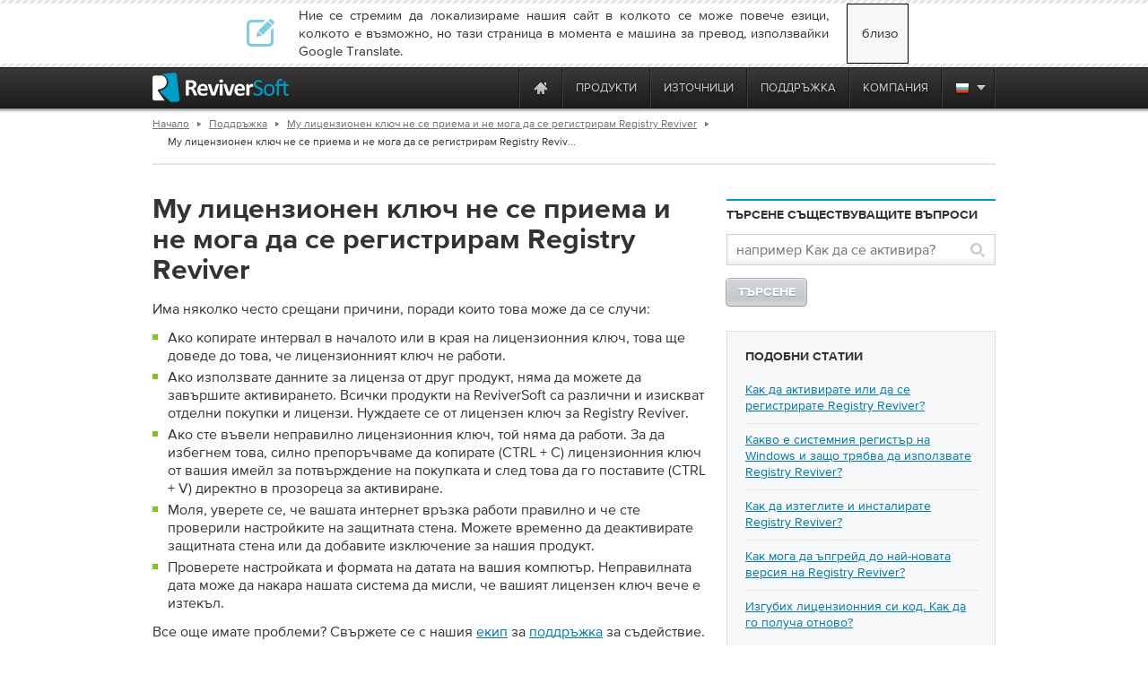

--- FILE ---
content_type: text/html; charset=UTF-8
request_url: https://www.reviversoft.com/bg/support/?p=893&ncr=1
body_size: 12564
content:
    <!DOCTYPE html PUBLIC "-//W3C//DTD XHTML 1.0 Transitional//EN" "http://www.w3.org/TR/xhtml1/DTD/xhtml1-transitional.dtd">
<html xmlns="http://www.w3.org/1999/xhtml" lang="bg" xml:lang="bg">
<head>
        <title>
        My лицензионен ключ не се приема и не мога да се регистрирам Registry Reviver    </title>
    <meta http-equiv="Content-Type"
          content="text/html; charset=UTF-8"/>
    <link href="/resource/font/MyFontsWebfontsKit/MyFontsWebfontsKit.css" media="screen"
          rel="stylesheet" type="text/css">
    <link href="/resource/js/lang/lang.css" media="screen" rel="stylesheet" type="text/css">
    <link href="/resource/css/css_local/menuUni.css" media="screen"
          rel="stylesheet" type="text/css">
    <link rel="stylesheet" media="all" href="https://www.reviversoft.com/support/wp-content/themes/reviversoftnet/all.css" type="text/css"/>
    <link rel="stylesheet" type="text/css" media="all" href="https://www.reviversoft.com/support/wp-content/themes/reviversoftnet/style.css"/>

        
<!-- This site is optimized with the Yoast SEO plugin v2.3.2 - https://yoast.com/wordpress/plugins/seo/ -->
<meta property="og:locale" content="bg_BG" />
<meta property="og:type" content="article" />
<meta property="og:title" content="My license key is not being accepted and I cannot register Registry Reviver - Support Center" />
<meta property="og:description" content="Има няколко често срещани причини, поради които това може да се случи: Ако копирате интервал в началото или в края на лицензионния ключ, това ще доведе до това, че лицензионният ключ не работи. Ако използвате данните за лиценза от друг продукт, няма да можете да завършите активирането. Всички продукти на ReviverSoft са различни и изискват &hellip;" />
<meta property="og:site_name" content="Support Center" />
<meta property="article:section" content="Most Helpful Topics" />
<meta property="article:published_time" content="2014-07-02T14:14:13+00:00" />
<meta property="article:modified_time" content="2014-08-12T19:36:16+00:00" />
<meta property="og:updated_time" content="2014-08-12T19:36:16+00:00" />
<!-- / Yoast SEO plugin. -->

<link rel='dns-prefetch' href='//code.jquery.com' />
<link rel='dns-prefetch' href='//www.reviversoft.com' />
<link rel='dns-prefetch' href='//s.w.org' />
<link rel="alternate" type="application/rss+xml" title="$ S$ S Хранилка" href="https://www.reviversoft.com/bg/support/feed/" />
<link rel="alternate" type="application/rss+xml" title="$ S$ S Хранилка за коментари" href="https://www.reviversoft.com/bg/support/comments/feed/" />
<link rel="alternate" type="application/rss+xml" title="$ S$ S Хранилка за коментари на$ S" href="https://www.reviversoft.com/bg/support/registry-reviver/my-license-key-is-not-being-accepted-and-i-cannot-register-registry-reviver/feed/" />
		<script type="text/javascript">
			window._wpemojiSettings = {"baseUrl":"https:\/\/s.w.org\/images\/core\/emoji\/11.2.0\/72x72\/","ext":".png","svgUrl":"https:\/\/s.w.org\/images\/core\/emoji\/11.2.0\/svg\/","svgExt":".svg","source":{"concatemoji":"https:\/\/www.reviversoft.com\/support\/wp-includes\/js\/wp-emoji-release.min.js?ver=5.1.12"}};
			!function(e,a,t){var n,r,o,i=a.createElement("canvas"),p=i.getContext&&i.getContext("2d");function s(e,t){var a=String.fromCharCode;p.clearRect(0,0,i.width,i.height),p.fillText(a.apply(this,e),0,0);e=i.toDataURL();return p.clearRect(0,0,i.width,i.height),p.fillText(a.apply(this,t),0,0),e===i.toDataURL()}function c(e){var t=a.createElement("script");t.src=e,t.defer=t.type="text/javascript",a.getElementsByTagName("head")[0].appendChild(t)}for(o=Array("flag","emoji"),t.supports={everything:!0,everythingExceptFlag:!0},r=0;r<o.length;r++)t.supports[o[r]]=function(e){if(!p||!p.fillText)return!1;switch(p.textBaseline="top",p.font="600 32px Arial",e){case"flag":return s([55356,56826,55356,56819],[55356,56826,8203,55356,56819])?!1:!s([55356,57332,56128,56423,56128,56418,56128,56421,56128,56430,56128,56423,56128,56447],[55356,57332,8203,56128,56423,8203,56128,56418,8203,56128,56421,8203,56128,56430,8203,56128,56423,8203,56128,56447]);case"emoji":return!s([55358,56760,9792,65039],[55358,56760,8203,9792,65039])}return!1}(o[r]),t.supports.everything=t.supports.everything&&t.supports[o[r]],"flag"!==o[r]&&(t.supports.everythingExceptFlag=t.supports.everythingExceptFlag&&t.supports[o[r]]);t.supports.everythingExceptFlag=t.supports.everythingExceptFlag&&!t.supports.flag,t.DOMReady=!1,t.readyCallback=function(){t.DOMReady=!0},t.supports.everything||(n=function(){t.readyCallback()},a.addEventListener?(a.addEventListener("DOMContentLoaded",n,!1),e.addEventListener("load",n,!1)):(e.attachEvent("onload",n),a.attachEvent("onreadystatechange",function(){"complete"===a.readyState&&t.readyCallback()})),(n=t.source||{}).concatemoji?c(n.concatemoji):n.wpemoji&&n.twemoji&&(c(n.twemoji),c(n.wpemoji)))}(window,document,window._wpemojiSettings);
		</script>
		<style type="text/css">
img.wp-smiley,
img.emoji {
	display: inline !important;
	border: none !important;
	box-shadow: none !important;
	height: 1em !important;
	width: 1em !important;
	margin: 0 .07em !important;
	vertical-align: -0.1em !important;
	background: none !important;
	padding: 0 !important;
}
</style>
	<link rel='stylesheet' id='wp-block-library-css'  href='https://www.reviversoft.com/support/wp-includes/css/dist/block-library/style.min.css?ver=5.1.12' type='text/css' media='all' />
<link rel='stylesheet' id='contact-form-7-css'  href='https://www.reviversoft.com/support/wp-content/plugins/contact-form-7/includes/css/styles.css?ver=3.6' type='text/css' media='all' />
<script type='text/javascript' src='//code.jquery.com/jquery-1.12.2.min.js?ver=1.12.2'></script>
<script type='text/javascript' src='https://www.reviversoft.com/support/wp-content/themes/reviversoftnet/js/comment-reply.js?ver=5.1.12'></script>
<link rel='https://api.w.org/' href='https://www.reviversoft.com/bg/support/wp-json/' />
<link rel="EditURI" type="application/rsd+xml" title="RSD" href="https://www.reviversoft.com/support/xmlrpc.php?rsd" />
<link rel="wlwmanifest" type="application/wlwmanifest+xml" href="https://www.reviversoft.com/support/wp-includes/wlwmanifest.xml" /> 
<link rel='shortlink' href='https://www.reviversoft.com/bg/support/?p=893' />
<link rel="alternate" type="application/json+oembed" href="https://www.reviversoft.com/bg/support/wp-json/oembed/1.0/embed?url=https%3A%2F%2Fwww.reviversoft.com%2Fbg%2Fsupport%2Fregistry-reviver%2Fmy-license-key-is-not-being-accepted-and-i-cannot-register-registry-reviver%2F" />
<link rel="alternate" type="text/xml+oembed" href="https://www.reviversoft.com/bg/support/wp-json/oembed/1.0/embed?url=https%3A%2F%2Fwww.reviversoft.com%2Fbg%2Fsupport%2Fregistry-reviver%2Fmy-license-key-is-not-being-accepted-and-i-cannot-register-registry-reviver%2F&#038;format=xml" />
<!--wwl script--><script src="https://www.reviversoft.com/support/wp-content/plugins/speaklike-worldwide-lexicon-translator-RS/wwl.libs/wwlex.js" type="text/javascript"></script><!--wwl css--><link rel="stylesheet" href="https://www.reviversoft.com/support/wp-content/plugins/speaklike-worldwide-lexicon-translator-RS/wwl.libs/wwlex.css" type="text/css" media="screen" /><meta name="generator" content="qTranslate-X 3.4.4" />
<style type="text/css">
.qtranxs_flag_en {background-image: url(https://www.reviversoft.com/support/wp-content/plugins/qtranslate/flags/gb.png); background-repeat: no-repeat;}
.qtranxs_flag_de {background-image: url(https://www.reviversoft.com/support/wp-content/plugins/qtranslate/flags/de.png); background-repeat: no-repeat;}
.qtranxs_flag_zh {background-image: url(https://www.reviversoft.com/support/wp-content/plugins/qtranslate/flags/cn.png); background-repeat: no-repeat;}
.qtranxs_flag_fi {background-image: url(https://www.reviversoft.com/support/wp-content/plugins/qtranslate/flags/fi.png); background-repeat: no-repeat;}
.qtranxs_flag_fr {background-image: url(https://www.reviversoft.com/support/wp-content/plugins/qtranslate/flags/fr.png); background-repeat: no-repeat;}
.qtranxs_flag_nl {background-image: url(https://www.reviversoft.com/support/wp-content/plugins/qtranslate/flags/nl.png); background-repeat: no-repeat;}
.qtranxs_flag_it {background-image: url(https://www.reviversoft.com/support/wp-content/plugins/qtranslate/flags/it.png); background-repeat: no-repeat;}
.qtranxs_flag_hu {background-image: url(https://www.reviversoft.com/support/wp-content/plugins/qtranslate/flags/hu.png); background-repeat: no-repeat;}
.qtranxs_flag_es {background-image: url(https://www.reviversoft.com/support/wp-content/plugins/qtranslate/flags/es.png); background-repeat: no-repeat;}
.qtranxs_flag_pt {background-image: url(https://www.reviversoft.com/support/wp-content/plugins/qtranslate/flags/br.png); background-repeat: no-repeat;}
.qtranxs_flag_pl {background-image: url(https://www.reviversoft.com/support/wp-content/plugins/qtranslate/flags/pl.png); background-repeat: no-repeat;}
.qtranxs_flag_sv {background-image: url(https://www.reviversoft.com/support/wp-content/plugins/qtranslate/flags/se.png); background-repeat: no-repeat;}
.qtranxs_flag_ja {background-image: url(https://www.reviversoft.com/support/wp-content/plugins/qtranslate/flags/jp.png); background-repeat: no-repeat;}
.qtranxs_flag_bg {background-image: url(https://www.reviversoft.com/support/wp-content/plugins/qtranslate/flags/bg.png); background-repeat: no-repeat;}
.qtranxs_flag_cs {background-image: url(https://www.reviversoft.com/support/wp-content/plugins/qtranslate/flags/cz.png); background-repeat: no-repeat;}
.qtranxs_flag_da {background-image: url(https://www.reviversoft.com/support/wp-content/plugins/qtranslate/flags/dk.png); background-repeat: no-repeat;}
.qtranxs_flag_el {background-image: url(https://www.reviversoft.com/support/wp-content/plugins/qtranslate/flags/gr.png); background-repeat: no-repeat;}
.qtranxs_flag_ru {background-image: url(https://www.reviversoft.com/support/wp-content/plugins/qtranslate/flags/ru.png); background-repeat: no-repeat;}
.qtranxs_flag_tr {background-image: url(https://www.reviversoft.com/support/wp-content/plugins/qtranslate/flags/tr.png); background-repeat: no-repeat;}
.qtranxs_flag_no {background-image: url(https://www.reviversoft.com/support/wp-content/plugins/qtranslate/flags/no.png); background-repeat: no-repeat;}
.qtranxs_flag_tw {background-image: url(https://www.reviversoft.com/support/wp-content/plugins/qtranslate/flags/tw.png); background-repeat: no-repeat;}
.qtranxs_flag_th {background-image: url(https://www.reviversoft.com/support/wp-content/plugins/qtranslate/flags/th.png); background-repeat: no-repeat;}
</style>
<link hreflang="en" href="https://www.reviversoft.com/support/?p=893&ncr=1" rel="alternate" />
<link hreflang="de" href="https://www.reviversoft.com/de/support/?p=893&ncr=1" rel="alternate" />
<link hreflang="zh" href="https://www.reviversoft.com/zh-cn/support/?p=893&ncr=1" rel="alternate" />
<link hreflang="fi" href="https://www.reviversoft.com/fi/support/?p=893&ncr=1" rel="alternate" />
<link hreflang="fr" href="https://www.reviversoft.com/fr/support/?p=893&ncr=1" rel="alternate" />
<link hreflang="nl" href="https://www.reviversoft.com/nl/support/?p=893&ncr=1" rel="alternate" />
<link hreflang="it" href="https://www.reviversoft.com/it/support/?p=893&ncr=1" rel="alternate" />
<link hreflang="hu" href="https://www.reviversoft.com/hu/support/?p=893&ncr=1" rel="alternate" />
<link hreflang="es" href="https://www.reviversoft.com/es/support/?p=893&ncr=1" rel="alternate" />
<link hreflang="pt" href="https://www.reviversoft.com/pt/support/?p=893&ncr=1" rel="alternate" />
<link hreflang="pl" href="https://www.reviversoft.com/pl/support/?p=893&ncr=1" rel="alternate" />
<link hreflang="sv" href="https://www.reviversoft.com/sv/support/?p=893&ncr=1" rel="alternate" />
<link hreflang="ja" href="https://www.reviversoft.com/ja/support/?p=893&ncr=1" rel="alternate" />
<link hreflang="bg" href="https://www.reviversoft.com/bg/support/?p=893&ncr=1" rel="alternate" />
<link hreflang="cs" href="https://www.reviversoft.com/cs/support/?p=893&ncr=1" rel="alternate" />
<link hreflang="da" href="https://www.reviversoft.com/da/support/?p=893&ncr=1" rel="alternate" />
<link hreflang="el" href="https://www.reviversoft.com/el/support/?p=893&ncr=1" rel="alternate" />
<link hreflang="ru" href="https://www.reviversoft.com/ru/support/?p=893&ncr=1" rel="alternate" />
<link hreflang="tr" href="https://www.reviversoft.com/tr/support/?p=893&ncr=1" rel="alternate" />
<link hreflang="no" href="https://www.reviversoft.com/no/support/?p=893&ncr=1" rel="alternate" />
<link hreflang="tw" href="https://www.reviversoft.com/zh-tw/support/?p=893&ncr=1" rel="alternate" />
<link hreflang="th" href="https://www.reviversoft.com/th/support/?p=893&ncr=1" rel="alternate" />
<link hreflang="x-default" href="https://www.reviversoft.com/support/?p=893&ncr=1" rel="alternate" />
    <script type="text/javascript" src="https://www.reviversoft.com/support/wp-content/themes/reviversoftnet/js/jquery.main.js"></script>
    <!--need to use jQuery like $()-->
    <script>var $ = jQuery;</script>
    <script src="/resource/js/jquery/jquery.browser.min.js" type="text/javascript"></script>
    <script src="/resource/js/preload/preload.js" type="text/javascript"></script>
    <script src="https://www.googleoptimize.com/optimize.js?id=OPT-TC6VD5D" async></script>
    <link rel="preload" href="//www.corel.com/static/common/scripts/gtm/gtm-container.min.js" as="script"/>
    <script src="//www.corel.com/static/common/scripts/gtm/gtm-container.min.js"></script>
    </head>
<body>
    <div>
        <script>
            (function() {
                var cx = '016164457661464860596:q5x-u4_9ilk';
                var gcse = document.createElement('script');
                gcse.type = 'text/javascript';
                gcse.async = true;
                gcse.src = (document.location.protocol == 'https:' ? 'https:' : 'http:') +
                    '//www.google.com/cse/cse.js?cx=' + cx;
                var s = document.getElementsByTagName('script')[0];
                s.parentNode.insertBefore(gcse, s);
            })();
        </script>
    </div>
    <div id="wrapper">
        <div style="height: 48px; width: 1px;"></div>
        <div class="w">
                <div class="close_lang_bar" id="lang_bar_empty"></div>
    <div id="rs-nav" class="lang_bar ">
        <div id="language_bar" class="close_lang_bar">
    <div class="border"></div>
    <table class="lb">
        <tr>
            <td>
                <div class="icon first"></div>
            </td>
            <td>Ние се стремим да локализираме нашия сайт в колкото се може повече езици, колкото е възможно, но тази страница в момента е машина за превод, използвайки Google Translate.</td>
            <td id="close_lang_bar">
                близо            </td>
        </tr>
    </table>
    <div class="border"></div>
</div>        <div id="rs-nav-wrapper" class="bg">
            <a href="/" id="rs-nav-alogo" aria-label="ReviverSoft logo"></a>
                            <div id="nav-menu">
                    <ul id="nav-menu-wrapper">
                        <li class="highLevelMenuItem">
                            <a style="display: inline-block; float: left; height: 45px; width: 40px;margin-left: -40px;cursor: default;outline: none;"
                                href="https://www.reviversoft.com/blog/2019/09/reviversoft-is-10-today/"
                                target="_blank"
                                rel="nofollow"
                                data-track-event="e_navigation"
                                data-track-attr-navLocation="header_nav_bar"
                                data-track-attr-navContent="topNav-menu-reviversoftis10today"
                                aria-label="ReviverSoft is 10 today"
                                tabindex="-1"
                            ></a>
                        </li>
                                                                                    <li class="highLevelMenuItem" id="cell-home">
                                    <a href="/"
                                       data-track-event="e_navigation"
                                       data-track-attr-navLocation="header_nav_bar"
                                       aria-label="Home page"
                                       data-track-attr-navContent="topNav-menu-home"
                                       class="menu-block"
                                       id="cell-home-link">
                                        <div id="cell-home-link-bg" class="nav-sprite">
                                            &nbsp;                                        </div>
                                    </a>
                                </li>
                                                                                            </li>
                                                                                        <li class="highLevelMenuItem" id="cell-products" tabindex="0">
                                        <div class="menu-block"
                                            id="cell-products-link">
                                            продукти                                        </div>
                                                                                                    <!--Dropdown hiiden wrapper block-->
                                    <div class="nav-drop column_2">
                                        <!--Arrow-->
                                        <div class="nav-drop-arrow nav-sprite"></div>
                                        <div class="nav-drop-border"></div>
                                        <!--columns wrapper block-->
                                        <table class="nav-drop-columns">
                                            <tbody>
                                                                                                <tr>
                                                                                                                    <td class="nav-drop-column drop-li-icon">
                                                                <a href="/pc-reviver"
                                                                   data-track-event="e_navigation"
                                                                   data-track-attr-navLocation="header_nav_bar"
                                                                   data-track-attr-navContent="topNav-menu-products-pcreviver"
                                                                >
                                                                    <div
                                                                        class="drop-li-ico fl nav-sprite drop-pcr"></div>
                                                                    <div class="drop-li-info fl">
                                                                        <div
                                                                            class="drop-li-title">PC Reviver</div>
                                                                        <div
                                                                            class="drop-li-desc">Пълна компютърна оптимизация</div>
                                                                    </div>
                                                                    <div style="clear: both;"></div>
                                                                </a>
                                                            </td>
                                                                                                                    <td class="nav-drop-column drop-li-icon">
                                                                <a href="/driver-reviver"
                                                                   data-track-event="e_navigation"
                                                                   data-track-attr-navLocation="header_nav_bar"
                                                                   data-track-attr-navContent="topNav-menu-products-driverreviver"
                                                                >
                                                                    <div
                                                                        class="drop-li-ico fl nav-sprite drop-dr"></div>
                                                                    <div class="drop-li-info fl">
                                                                        <div
                                                                            class="drop-li-title">Driver Reviver</div>
                                                                        <div
                                                                            class="drop-li-desc">Актуализатор на драйвери за Windows</div>
                                                                    </div>
                                                                    <div style="clear: both;"></div>
                                                                </a>
                                                            </td>
                                                                                                            </tr>
                                                                                                    <tr>
                                                                                                                    <td class="nav-drop-column drop-li-icon">
                                                                <a href="/installsafe"
                                                                   data-track-event="e_navigation"
                                                                   data-track-attr-navLocation="header_nav_bar"
                                                                   data-track-attr-navContent="topNav-menu-products-installsafe"
                                                                >
                                                                    <div
                                                                        class="drop-li-ico fl nav-sprite drop-is"></div>
                                                                    <div class="drop-li-info fl">
                                                                        <div
                                                                            class="drop-li-title">InstallSafe</div>
                                                                        <div
                                                                            class="drop-li-desc">Защитете браузъра и компютъра си</div>
                                                                    </div>
                                                                    <div style="clear: both;"></div>
                                                                </a>
                                                            </td>
                                                                                                                    <td class="nav-drop-column drop-li-icon">
                                                                <a href="/disk-reviver"
                                                                   data-track-event="e_navigation"
                                                                   data-track-attr-navLocation="header_nav_bar"
                                                                   data-track-attr-navContent="topNav-menu-products-diskreviver"
                                                                >
                                                                    <div
                                                                        class="drop-li-ico fl nav-sprite drop-hddr"></div>
                                                                    <div class="drop-li-info fl">
                                                                        <div
                                                                            class="drop-li-title">Disk Reviver</div>
                                                                        <div
                                                                            class="drop-li-desc">Пълна оптимизация на HDD</div>
                                                                    </div>
                                                                    <div style="clear: both;"></div>
                                                                </a>
                                                            </td>
                                                                                                            </tr>
                                                                                                    <tr>
                                                                                                                    <td class="nav-drop-column drop-li-icon">
                                                                <a href="/security-reviver"
                                                                   data-track-event="e_navigation"
                                                                   data-track-attr-navLocation="header_nav_bar"
                                                                   data-track-attr-navContent="topNav-menu-products-securityreviver"
                                                                >
                                                                    <div
                                                                        class="drop-li-ico fl nav-sprite drop-sr"></div>
                                                                    <div class="drop-li-info fl">
                                                                        <div
                                                                            class="drop-li-title">Security Reviver</div>
                                                                        <div
                                                                            class="drop-li-desc">Защита на зловреден софтуер и шпионски софтуер</div>
                                                                    </div>
                                                                    <div style="clear: both;"></div>
                                                                </a>
                                                            </td>
                                                                                                                    <td class="nav-drop-column drop-li-icon">
                                                                <a href="/start-menu-reviver"
                                                                   data-track-event="e_navigation"
                                                                   data-track-attr-navLocation="header_nav_bar"
                                                                   data-track-attr-navContent="topNav-menu-products-startmenureviver"
                                                                >
                                                                    <div
                                                                        class="drop-li-ico fl nav-sprite drop-smr"></div>
                                                                    <div class="drop-li-info fl">
                                                                        <div
                                                                            class="drop-li-title">Start Menu Reviver</div>
                                                                        <div
                                                                            class="drop-li-desc">Персонализирано стартово меню</div>
                                                                    </div>
                                                                    <div style="clear: both;"></div>
                                                                </a>
                                                            </td>
                                                                                                            </tr>
                                                                                                    <tr>
                                                                                                                    <td class="nav-drop-column drop-li-icon">
                                                                <a href="/registry-reviver"
                                                                   data-track-event="e_navigation"
                                                                   data-track-attr-navLocation="header_nav_bar"
                                                                   data-track-attr-navContent="topNav-menu-products-registryreviver"
                                                                >
                                                                    <div
                                                                        class="drop-li-ico fl nav-sprite drop-rr"></div>
                                                                    <div class="drop-li-info fl">
                                                                        <div
                                                                            class="drop-li-title">Registry Reviver</div>
                                                                        <div
                                                                            class="drop-li-desc">Windows Оптимизатор на регистъра</div>
                                                                    </div>
                                                                    <div style="clear: both;"></div>
                                                                </a>
                                                            </td>
                                                                                                                    <td class="nav-drop-column drop-li-icon">
                                                                <a href="/battery-optimizer"
                                                                   data-track-event="e_navigation"
                                                                   data-track-attr-navLocation="header_nav_bar"
                                                                   data-track-attr-navContent="topNav-menu-products-batteryoptimizer"
                                                                >
                                                                    <div
                                                                        class="drop-li-ico fl nav-sprite drop-bo"></div>
                                                                    <div class="drop-li-info fl">
                                                                        <div
                                                                            class="drop-li-title">Battery Optimizer</div>
                                                                        <div
                                                                            class="drop-li-desc">Лаптоп оптимизация на батерията</div>
                                                                    </div>
                                                                    <div style="clear: both;"></div>
                                                                </a>
                                                            </td>
                                                                                                            </tr>
                                                                                                    <tr>
                                                                                                                    <td class="nav-drop-column drop-li-icon">
                                                                <a href="/privacy-reviver"
                                                                   data-track-event="e_navigation"
                                                                   data-track-attr-navLocation="header_nav_bar"
                                                                   data-track-attr-navContent="topNav-menu-products-privacyreviver"
                                                                >
                                                                    <div
                                                                        class="drop-li-ico fl nav-sprite drop-pr"></div>
                                                                    <div class="drop-li-info fl">
                                                                        <div
                                                                            class="drop-li-title">Privacy Reviver</div>
                                                                        <div
                                                                            class="drop-li-desc">Пълна защита на поверителността</div>
                                                                    </div>
                                                                    <div style="clear: both;"></div>
                                                                </a>
                                                            </td>
                                                                                                                    <td class="nav-drop-column drop-li-icon">
                                                                <a href="/total-pc-care"
                                                                   data-track-event="e_navigation"
                                                                   data-track-attr-navLocation="header_nav_bar"
                                                                   data-track-attr-navContent="topNav-menu-products-totalpccare"
                                                                >
                                                                    <div
                                                                        class="drop-li-ico fl nav-sprite drop-tpc"></div>
                                                                    <div class="drop-li-info fl">
                                                                        <div
                                                                            class="drop-li-title">Total PC Care</div>
                                                                        <div
                                                                            class="drop-li-desc">Цялостна грижа за всеки компютър</div>
                                                                    </div>
                                                                    <div style="clear: both;"></div>
                                                                </a>
                                                            </td>
                                                                                                            </tr>
                                                                                            </tbody>
                                        </table>
                                        <div class="nav-drop-border"></div>
                                                                                    <div class="drop-footer">
                                                                                                                                                            <table class="drop-footer-table">
                                                            <tr>
                                                                <td>
                                                                    <a href="/store"
                                                                       data-track-event="e_navigation"
                                                                       data-track-attr-navLocation="header_nav_bar"
                                                                       data-track-attr-navContent="topNav-menu-products-allproducts"
                                                                    ><span>Посетете нашия магазин                                                                            <span class="nav-sprite"></span></span></a>
                                                                </td>
                                                                <td></td>
                                                            </tr>
                                                        </table>
                                                                                                                                                </div>
                                                                            </div>
                                                            </li>
                                                                                        <li class="highLevelMenuItem" id="cell-resources" tabindex="0">
                                        <div class="menu-block"
                                            id="cell-resources-link">
                                            източници                                        </div>
                                                                                                    <!--Dropdown hiiden wrapper block-->
                                    <div class="nav-drop column_1">
                                        <!--Arrow-->
                                        <div class="nav-drop-arrow nav-sprite"></div>
                                        <div class="nav-drop-border"></div>
                                        <!--columns wrapper block-->
                                        <table class="nav-drop-columns">
                                            <tbody>
                                                                                                <tr>
                                                        <td class="nav-drop-column drop-li-icon">
                                                            <a href="/blog"
                                                               data-track-event="e_navigation"
                                                               data-track-attr-navLocation="header_nav_bar"
                                                               data-track-attr-navContent="topNav-menu-resources-blog"
                                                            >
                                                                <div
                                                                    class="drop-li-ico fl nav-sprite drop-blog"></div>
                                                                <div class="drop-li-info fl">
                                                                    <div
                                                                        class="drop-li-title">Blog</div>
                                                                    <div
                                                                        class="drop-li-desc">Последни съвети, трикове и новини</div>
                                                                </div>
                                                                <div style="clear: both;"></div>
                                                            </a>
                                                        </td>
                                                    </tr>
                                                                                                    <tr>
                                                        <td class="nav-drop-column drop-li-icon">
                                                            <a href="/blog/category/how-tos/video-blogs"
                                                               data-track-event="e_navigation"
                                                               data-track-attr-navLocation="header_nav_bar"
                                                               data-track-attr-navContent="topNav-menu-resources-videoblogs"
                                                            >
                                                                <div
                                                                    class="drop-li-ico fl nav-sprite drop-vblog"></div>
                                                                <div class="drop-li-info fl">
                                                                    <div
                                                                        class="drop-li-title">Video Blogs</div>
                                                                    <div
                                                                        class="drop-li-desc">Защитете браузъра и компютъра си</div>
                                                                </div>
                                                                <div style="clear: both;"></div>
                                                            </a>
                                                        </td>
                                                    </tr>
                                                                                                    <tr>
                                                        <td class="nav-drop-column drop-li-icon">
                                                            <a href="/file-extensions"
                                                               data-track-event="e_navigation"
                                                               data-track-attr-navLocation="header_nav_bar"
                                                               data-track-attr-navContent="topNav-menu-resources-fileextensions"
                                                            >
                                                                <div
                                                                    class="drop-li-ico fl nav-sprite drop-ext"></div>
                                                                <div class="drop-li-info fl">
                                                                    <div
                                                                        class="drop-li-title">File Extensions</div>
                                                                    <div
                                                                        class="drop-li-desc">Библиотека на файловите разширения</div>
                                                                </div>
                                                                <div style="clear: both;"></div>
                                                            </a>
                                                        </td>
                                                    </tr>
                                                                                                    <tr>
                                                        <td class="nav-drop-column drop-li-icon">
                                                            <a href="/newsletter"
                                                               data-track-event="e_navigation"
                                                               data-track-attr-navLocation="header_nav_bar"
                                                               data-track-attr-navContent="topNav-menu-resources-newsletter"
                                                            >
                                                                <div
                                                                    class="drop-li-ico fl nav-sprite drop-news"></div>
                                                                <div class="drop-li-info fl">
                                                                    <div
                                                                        class="drop-li-title">Newsletter</div>
                                                                    <div
                                                                        class="drop-li-desc">Новини от ReviverSoft</div>
                                                                </div>
                                                                <div style="clear: both;"></div>
                                                            </a>
                                                        </td>
                                                    </tr>
                                                                                                    <tr>
                                                        <td class="nav-drop-column drop-li-icon">
                                                            <a href="/answers"
                                                               data-track-event="e_navigation"
                                                               data-track-attr-navLocation="header_nav_bar"
                                                               data-track-attr-navContent="topNav-menu-resources-answers"
                                                            >
                                                                <div
                                                                    class="drop-li-ico fl nav-sprite drop-ans"></div>
                                                                <div class="drop-li-info fl">
                                                                    <div
                                                                        class="drop-li-title">Answers</div>
                                                                    <div
                                                                        class="drop-li-desc">Въпросите ви отговориха</div>
                                                                </div>
                                                                <div style="clear: both;"></div>
                                                            </a>
                                                        </td>
                                                    </tr>
                                                                                            </tbody>
                                        </table>
                                        <div class="nav-drop-border"></div>
                                                                                    <div class="drop-footer">
                                                                                                                                                            <a href="/resources"
                                                           data-track-event="e_navigation"
                                                           data-track-attr-navLocation="header_nav_bar"
                                                           data-track-attr-navContent="topNav-menu-resources-allresources"
                                                        ><span>Вижте всички ReviverSoft източници                                                                <span class="nav-sprite"></span></span></a>
                                                                                                                                                </div>
                                                                            </div>
                                                            </li>
                                                                                        <li class="highLevelMenuItem" id="cell-support" tabindex="0">
                                        <div class="menu-block"
                                            id="cell-support-link">
                                            поддръжка                                        </div>
                                                                                                    <!--Dropdown hiiden wrapper block-->
                                    <div class="nav-drop column_2">
                                        <!--Arrow-->
                                        <div class="nav-drop-arrow nav-sprite"></div>
                                        <div class="nav-drop-border"></div>
                                        <!--columns wrapper block-->
                                        <table class="nav-drop-columns">
                                            <tbody>
                                                                                                <tr>
                                                                                                                    <td class="nav-drop-column drop-li-icon">
                                                                <a href="/support/pc-reviver/"
                                                                   data-track-event="e_navigation"
                                                                   data-track-attr-navLocation="header_nav_bar"
                                                                   data-track-attr-navContent="topNav-menu-support-pcreviver"
                                                                >
                                                                    <div
                                                                        class="drop-li-ico fl nav-sprite drop-pcr"></div>
                                                                    <div class="drop-li-info fl">
                                                                        <div
                                                                            class="drop-li-title">PC Reviver</div>
                                                                        <div
                                                                            class="drop-li-desc">PC Reviver поддръжка</div>
                                                                    </div>
                                                                    <div style="clear: both;"></div>
                                                                </a>
                                                            </td>
                                                                                                                    <td class="nav-drop-column drop-li-icon">
                                                                <a href="/support/driver-reviver/"
                                                                   data-track-event="e_navigation"
                                                                   data-track-attr-navLocation="header_nav_bar"
                                                                   data-track-attr-navContent="topNav-menu-support-driverreviver"
                                                                >
                                                                    <div
                                                                        class="drop-li-ico fl nav-sprite drop-dr"></div>
                                                                    <div class="drop-li-info fl">
                                                                        <div
                                                                            class="drop-li-title">Driver Reviver</div>
                                                                        <div
                                                                            class="drop-li-desc">Driver Reviver поддръжка</div>
                                                                    </div>
                                                                    <div style="clear: both;"></div>
                                                                </a>
                                                            </td>
                                                                                                            </tr>
                                                                                                    <tr>
                                                                                                                    <td class="nav-drop-column drop-li-icon">
                                                                <a href="/support/installsafe/"
                                                                   data-track-event="e_navigation"
                                                                   data-track-attr-navLocation="header_nav_bar"
                                                                   data-track-attr-navContent="topNav-menu-support-installsafe"
                                                                >
                                                                    <div
                                                                        class="drop-li-ico fl nav-sprite drop-is"></div>
                                                                    <div class="drop-li-info fl">
                                                                        <div
                                                                            class="drop-li-title">InstallSafe</div>
                                                                        <div
                                                                            class="drop-li-desc">InstallSafe поддръжка</div>
                                                                    </div>
                                                                    <div style="clear: both;"></div>
                                                                </a>
                                                            </td>
                                                                                                                    <td class="nav-drop-column drop-li-icon">
                                                                <a href="/support/disk-reviver/"
                                                                   data-track-event="e_navigation"
                                                                   data-track-attr-navLocation="header_nav_bar"
                                                                   data-track-attr-navContent="topNav-menu-support-diskreviver"
                                                                >
                                                                    <div
                                                                        class="drop-li-ico fl nav-sprite drop-hddr"></div>
                                                                    <div class="drop-li-info fl">
                                                                        <div
                                                                            class="drop-li-title">Disk Reviver</div>
                                                                        <div
                                                                            class="drop-li-desc">Disk Reviver поддръжка</div>
                                                                    </div>
                                                                    <div style="clear: both;"></div>
                                                                </a>
                                                            </td>
                                                                                                            </tr>
                                                                                                    <tr>
                                                                                                                    <td class="nav-drop-column drop-li-icon">
                                                                <a href="/support/security-reviver/"
                                                                   data-track-event="e_navigation"
                                                                   data-track-attr-navLocation="header_nav_bar"
                                                                   data-track-attr-navContent="topNav-menu-support-securityreviver"
                                                                >
                                                                    <div
                                                                        class="drop-li-ico fl nav-sprite drop-sr"></div>
                                                                    <div class="drop-li-info fl">
                                                                        <div
                                                                            class="drop-li-title">Security Reviver</div>
                                                                        <div
                                                                            class="drop-li-desc">Security Reviver поддръжка</div>
                                                                    </div>
                                                                    <div style="clear: both;"></div>
                                                                </a>
                                                            </td>
                                                                                                                    <td class="nav-drop-column drop-li-icon">
                                                                <a href="/support/start-menu-reviver/"
                                                                   data-track-event="e_navigation"
                                                                   data-track-attr-navLocation="header_nav_bar"
                                                                   data-track-attr-navContent="topNav-menu-support-startmenureviver"
                                                                >
                                                                    <div
                                                                        class="drop-li-ico fl nav-sprite drop-smr"></div>
                                                                    <div class="drop-li-info fl">
                                                                        <div
                                                                            class="drop-li-title">Start Menu Reviver</div>
                                                                        <div
                                                                            class="drop-li-desc">Start Menu Reviver поддръжка</div>
                                                                    </div>
                                                                    <div style="clear: both;"></div>
                                                                </a>
                                                            </td>
                                                                                                            </tr>
                                                                                                    <tr>
                                                                                                                    <td class="nav-drop-column drop-li-icon">
                                                                <a href="/support/privacy-reviver/"
                                                                   data-track-event="e_navigation"
                                                                   data-track-attr-navLocation="header_nav_bar"
                                                                   data-track-attr-navContent="topNav-menu-support-privacyreviver"
                                                                >
                                                                    <div
                                                                        class="drop-li-ico fl nav-sprite drop-pr"></div>
                                                                    <div class="drop-li-info fl">
                                                                        <div
                                                                            class="drop-li-title">Privacy Reviver</div>
                                                                        <div
                                                                            class="drop-li-desc">Privacy Reviver поддръжка</div>
                                                                    </div>
                                                                    <div style="clear: both;"></div>
                                                                </a>
                                                            </td>
                                                                                                                    <td class="nav-drop-column drop-li-icon">
                                                                <a href="/support/macreviver/"
                                                                   data-track-event="e_navigation"
                                                                   data-track-attr-navLocation="header_nav_bar"
                                                                   data-track-attr-navContent="topNav-menu-support-macreviver"
                                                                >
                                                                    <div
                                                                        class="drop-li-ico fl nav-sprite drop-mr"></div>
                                                                    <div class="drop-li-info fl">
                                                                        <div
                                                                            class="drop-li-title">MacReviver</div>
                                                                        <div
                                                                            class="drop-li-desc">MacReviver поддръжка</div>
                                                                    </div>
                                                                    <div style="clear: both;"></div>
                                                                </a>
                                                            </td>
                                                                                                            </tr>
                                                                                                    <tr>
                                                                                                                    <td class="nav-drop-column drop-li-icon">
                                                                <a href="/support/registry-reviver/"
                                                                   data-track-event="e_navigation"
                                                                   data-track-attr-navLocation="header_nav_bar"
                                                                   data-track-attr-navContent="topNav-menu-support-registryreviver"
                                                                >
                                                                    <div
                                                                        class="drop-li-ico fl nav-sprite drop-rr"></div>
                                                                    <div class="drop-li-info fl">
                                                                        <div
                                                                            class="drop-li-title">Registry Reviver</div>
                                                                        <div
                                                                            class="drop-li-desc">Registry Reviver поддръжка</div>
                                                                    </div>
                                                                    <div style="clear: both;"></div>
                                                                </a>
                                                            </td>
                                                                                                                    <td class="nav-drop-column drop-li-icon">
                                                                <a href="/support/battery-optimizer/"
                                                                   data-track-event="e_navigation"
                                                                   data-track-attr-navLocation="header_nav_bar"
                                                                   data-track-attr-navContent="topNav-menu-support-batteryoptimizer"
                                                                >
                                                                    <div
                                                                        class="drop-li-ico fl nav-sprite drop-bo"></div>
                                                                    <div class="drop-li-info fl">
                                                                        <div
                                                                            class="drop-li-title">Battery Optimizer</div>
                                                                        <div
                                                                            class="drop-li-desc">Battery Optimizer поддръжка</div>
                                                                    </div>
                                                                    <div style="clear: both;"></div>
                                                                </a>
                                                            </td>
                                                                                                            </tr>
                                                                                            </tbody>
                                        </table>
                                        <div class="nav-drop-border"></div>
                                                                                    <div class="drop-footer">
                                                                                                    <table class="drop-footer-table">
                                                        <tr>
                                                            <td>
                                                                <a href="/support/"
                                                                   data-track-event="e_navigation"
                                                                   data-track-attr-navLocation="header_nav_bar"
                                                                   data-track-attr-navContent="topNav-menu-support-homepage"
                                                                ><span>Посетете началната ни страница за поддръжка                                                                        <span class="nav-sprite"></span></span></a>
                                                            </td>
                                                            <td>
                                                                <a href="/support/contact/"
                                                                   data-track-event="e_navigation"
                                                                   data-track-attr-navLocation="header_nav_bar"
                                                                   data-track-attr-navContent="topNav-menu-support-contactsupport"
                                                                ><span>Свържете се с нашия екип за поддръжка                                                                        <span class="nav-sprite"></span></span></a>
                                                            </td>
                                                        </tr>
                                                    </table>
                                                                                            </div>
                                                                            </div>
                                                            </li>
                                                                                        <li class="highLevelMenuItem" id="cell-company" tabindex="0">
                                        <div class="menu-block"
                                            id="cell-company-link">
                                            компания                                        </div>
                                                                                                    <!--Dropdown hiiden wrapper block-->
                                    <div class="nav-drop column_1">
                                        <!--Arrow-->
                                        <div class="nav-drop-arrow nav-sprite"></div>
                                        <div class="nav-drop-border"></div>
                                        <!--columns wrapper block-->
                                        <table class="nav-drop-columns">
                                            <tbody>
                                                                                                <tr>
                                                        <td class="nav-drop-column drop-li-icon">
                                                            <a href="/company"
                                                               data-track-event="e_navigation"
                                                               data-track-attr-navLocation="header_nav_bar"
                                                               data-track-attr-navContent="topNav-menu-company-company"
                                                            >
                                                                <div
                                                                    class="drop-li-ico fl nav-sprite drop-comp"></div>
                                                                <div class="drop-li-info fl">
                                                                    <div
                                                                        class="drop-li-title">About Us</div>
                                                                    <div
                                                                        class="drop-li-desc">Научете за ReviverSoft</div>
                                                                </div>
                                                                <div style="clear: both;"></div>
                                                            </a>
                                                        </td>
                                                    </tr>
                                                                                                    <tr>
                                                        <td class="nav-drop-column drop-li-icon">
                                                            <a href="/company/trust"
                                                               data-track-event="e_navigation"
                                                               data-track-attr-navLocation="header_nav_bar"
                                                               data-track-attr-navContent="topNav-menu-company-trust"
                                                            >
                                                                <div
                                                                    class="drop-li-ico fl nav-sprite drop-trust"></div>
                                                                <div class="drop-li-info fl">
                                                                    <div
                                                                        class="drop-li-title">Trust</div>
                                                                    <div
                                                                        class="drop-li-desc">Значението на доверието</div>
                                                                </div>
                                                                <div style="clear: both;"></div>
                                                            </a>
                                                        </td>
                                                    </tr>
                                                                                                    <tr>
                                                        <td class="nav-drop-column drop-li-icon">
                                                            <a href="/company/testimonials"
                                                               data-track-event="e_navigation"
                                                               data-track-attr-navLocation="header_nav_bar"
                                                               data-track-attr-navContent="topNav-menu-company-testimonials"
                                                            >
                                                                <div
                                                                    class="drop-li-ico fl nav-sprite drop-test"></div>
                                                                <div class="drop-li-info fl">
                                                                    <div
                                                                        class="drop-li-title">Testimonials</div>
                                                                    <div
                                                                        class="drop-li-desc">Какво казват другите</div>
                                                                </div>
                                                                <div style="clear: both;"></div>
                                                            </a>
                                                        </td>
                                                    </tr>
                                                                                                    <tr>
                                                        <td class="nav-drop-column drop-li-icon">
                                                            <a href="/feedback"
                                                               data-track-event="e_navigation"
                                                               data-track-attr-navLocation="header_nav_bar"
                                                               data-track-attr-navContent="topNav-menu-company-feedback"
                                                            >
                                                                <div
                                                                    class="drop-li-ico fl nav-sprite drop-feed"></div>
                                                                <div class="drop-li-info fl">
                                                                    <div
                                                                        class="drop-li-title">Feedback</div>
                                                                    <div
                                                                        class="drop-li-desc">Как се справяме?</div>
                                                                </div>
                                                                <div style="clear: both;"></div>
                                                            </a>
                                                        </td>
                                                    </tr>
                                                                                                    <tr>
                                                        <td class="nav-drop-column drop-li-icon">
                                                            <a href="https://www.facebook.com/reviversoft"
                                                               data-track-event="e_navigation"
                                                               data-track-attr-navLocation="header_nav_bar"
                                                               data-track-attr-navContent="topNav-menu-company-facebook"
                                                            >
                                                                <div
                                                                    class="drop-li-ico fl nav-sprite drop-face"></div>
                                                                <div class="drop-li-info fl">
                                                                    <div
                                                                        class="drop-li-title">Facebook</div>
                                                                    <div
                                                                        class="drop-li-desc">Свържи се с нас</div>
                                                                </div>
                                                                <div style="clear: both;"></div>
                                                            </a>
                                                        </td>
                                                    </tr>
                                                                                            </tbody>
                                        </table>
                                        <div class="nav-drop-border"></div>
                                                                            </div>
                                                            </li>
                                                                        <li class="highLevelMenuItem menuLang" style="z-index:2; position:relative">
                            <div href="#" id="lng" tabindex="0">
                                <div id="langdiv">
                                    <div class="swither_header">
    <div class="switcher_arrow" id="currlng">
        <div id="bg"></div>
    </div>
    <span class="switcher_arrow" id="arrow">&nbsp;</span>
</div>
<div class="switcher_wrap nav-drop" id="sw">
    <div id="lang_links" style="top: 11px;">
        <div id="tuts" style="z-index: 20001;">
            <div id="langWrap">
                
                                    <ul>
                                                                                <li>
                                <a href="//www.reviversoft.com/support/?p=893&ncr=1&lang=en"
                                   class="icon"
                                   hreflang="en"
                                   onclick="tracking.languageChange('bg', 'en');"
                                   style="padding:1px 10px 0 15px;text-decoration:none;">
                                    <div id="us"></div>
                                    <div class="lng">english</div>
                                    <div class="clear"></div>
                                </a>
                            </li>
                                                                                <li>
                                <a href="//www.reviversoft.com/fr/support/?p=893&ncr=1"
                                   class="icon"
                                   hreflang="fr"
                                   onclick="tracking.languageChange('bg', 'fr');"
                                   style="padding:1px 10px 0 15px;text-decoration:none;">
                                    <div id="fr"></div>
                                    <div class="lng">français</div>
                                    <div class="clear"></div>
                                </a>
                            </li>
                                                                                <li>
                                <a href="//www.reviversoft.com/de/support/?p=893&ncr=1"
                                   class="icon"
                                   hreflang="de"
                                   onclick="tracking.languageChange('bg', 'de');"
                                   style="padding:1px 10px 0 15px;text-decoration:none;">
                                    <div id="de"></div>
                                    <div class="lng">deutsch</div>
                                    <div class="clear"></div>
                                </a>
                            </li>
                                                                                <li>
                                <a href="//www.reviversoft.com/bg/support/?p=893&ncr=1"
                                   class="icon"
                                   hreflang="bg"
                                   onclick="tracking.languageChange('bg', 'bg');"
                                   style="padding:1px 10px 0 15px;text-decoration:none;">
                                    <div id="bg"></div>
                                    <div class="lng">български</div>
                                    <div class="clear"></div>
                                </a>
                            </li>
                                                                                <li>
                                <a href="//www.reviversoft.com/zh-cn/support/?p=893&ncr=1"
                                   class="icon"
                                   hreflang="zh-cn"
                                   onclick="tracking.languageChange('bg', 'zh-cn');"
                                   style="padding:1px 10px 0 15px;text-decoration:none;">
                                    <div id="cn"></div>
                                    <div class="lng">中文</div>
                                    <div class="clear"></div>
                                </a>
                            </li>
                                                                                <li>
                                <a href="//www.reviversoft.com/zh-tw/support/?p=893&ncr=1"
                                   class="icon"
                                   hreflang="zh-tw"
                                   onclick="tracking.languageChange('bg', 'zh-tw');"
                                   style="padding:1px 10px 0 15px;text-decoration:none;">
                                    <div id="tw"></div>
                                    <div class="lng">台灣</div>
                                    <div class="clear"></div>
                                </a>
                            </li>
                                                                                <li>
                                <a href="//www.reviversoft.com/cs/support/?p=893&ncr=1"
                                   class="icon"
                                   hreflang="cs"
                                   onclick="tracking.languageChange('bg', 'cs');"
                                   style="padding:1px 10px 0 15px;text-decoration:none;">
                                    <div id="cz"></div>
                                    <div class="lng">čeština</div>
                                    <div class="clear"></div>
                                </a>
                            </li>
                                                                                <li>
                                <a href="//www.reviversoft.com/da/support/?p=893&ncr=1"
                                   class="icon"
                                   hreflang="da"
                                   onclick="tracking.languageChange('bg', 'da');"
                                   style="padding:1px 10px 0 15px;text-decoration:none;">
                                    <div id="dk"></div>
                                    <div class="lng">dansk</div>
                                    <div class="clear"></div>
                                </a>
                            </li>
                                            </ul>
                                    <ul>
                                                                                <li>
                                <a href="//www.reviversoft.com/nl/support/?p=893&ncr=1"
                                   class="icon"
                                   hreflang="nl"
                                   onclick="tracking.languageChange('bg', 'nl');"
                                   style="padding:1px 10px 0 15px;text-decoration:none;">
                                    <div id="nl"></div>
                                    <div class="lng">nederlands</div>
                                    <div class="clear"></div>
                                </a>
                            </li>
                                                                                <li>
                                <a href="//www.reviversoft.com/fi/support/?p=893&ncr=1"
                                   class="icon"
                                   hreflang="fi"
                                   onclick="tracking.languageChange('bg', 'fi');"
                                   style="padding:1px 10px 0 15px;text-decoration:none;">
                                    <div id="fi"></div>
                                    <div class="lng">suomi</div>
                                    <div class="clear"></div>
                                </a>
                            </li>
                                                                                <li>
                                <a href="//www.reviversoft.com/el/support/?p=893&ncr=1"
                                   class="icon"
                                   hreflang="el"
                                   onclick="tracking.languageChange('bg', 'el');"
                                   style="padding:1px 10px 0 15px;text-decoration:none;">
                                    <div id="gr"></div>
                                    <div class="lng">ελληνικά</div>
                                    <div class="clear"></div>
                                </a>
                            </li>
                                                                                <li>
                                <a href="//www.reviversoft.com/hu/support/?p=893&ncr=1"
                                   class="icon"
                                   hreflang="hu"
                                   onclick="tracking.languageChange('bg', 'hu');"
                                   style="padding:1px 10px 0 15px;text-decoration:none;">
                                    <div id="hu"></div>
                                    <div class="lng">magyar</div>
                                    <div class="clear"></div>
                                </a>
                            </li>
                                                                                <li>
                                <a href="//www.reviversoft.com/it/support/?p=893&ncr=1"
                                   class="icon"
                                   hreflang="it"
                                   onclick="tracking.languageChange('bg', 'it');"
                                   style="padding:1px 10px 0 15px;text-decoration:none;">
                                    <div id="it"></div>
                                    <div class="lng">italiano</div>
                                    <div class="clear"></div>
                                </a>
                            </li>
                                                                                <li>
                                <a href="//www.reviversoft.com/ja/support/?p=893&ncr=1"
                                   class="icon"
                                   hreflang="ja"
                                   onclick="tracking.languageChange('bg', 'ja');"
                                   style="padding:1px 10px 0 15px;text-decoration:none;">
                                    <div id="jp"></div>
                                    <div class="lng">日本語</div>
                                    <div class="clear"></div>
                                </a>
                            </li>
                                                                                <li>
                                <a href="//www.reviversoft.com/no/support/?p=893&ncr=1"
                                   class="icon"
                                   hreflang="no"
                                   onclick="tracking.languageChange('bg', 'no');"
                                   style="padding:1px 10px 0 15px;text-decoration:none;">
                                    <div id="no"></div>
                                    <div class="lng">norsk</div>
                                    <div class="clear"></div>
                                </a>
                            </li>
                                                                                <li>
                                <a href="//www.reviversoft.com/pl/support/?p=893&ncr=1"
                                   class="icon"
                                   hreflang="pl"
                                   onclick="tracking.languageChange('bg', 'pl');"
                                   style="padding:1px 10px 0 15px;text-decoration:none;">
                                    <div id="pl"></div>
                                    <div class="lng">polski</div>
                                    <div class="clear"></div>
                                </a>
                            </li>
                                            </ul>
                                    <ul>
                                                                                <li>
                                <a href="//www.reviversoft.com/pt/support/?p=893&ncr=1"
                                   class="icon"
                                   hreflang="pt"
                                   onclick="tracking.languageChange('bg', 'pt');"
                                   style="padding:1px 10px 0 15px;text-decoration:none;">
                                    <div id="pt"></div>
                                    <div class="lng">português</div>
                                    <div class="clear"></div>
                                </a>
                            </li>
                                                                                <li>
                                <a href="//www.reviversoft.com/ru/support/?p=893&ncr=1"
                                   class="icon"
                                   hreflang="ru"
                                   onclick="tracking.languageChange('bg', 'ru');"
                                   style="padding:1px 10px 0 15px;text-decoration:none;">
                                    <div id="ru"></div>
                                    <div class="lng">русский</div>
                                    <div class="clear"></div>
                                </a>
                            </li>
                                                                                <li>
                                <a href="//www.reviversoft.com/es/support/?p=893&ncr=1"
                                   class="icon"
                                   hreflang="es"
                                   onclick="tracking.languageChange('bg', 'es');"
                                   style="padding:1px 10px 0 15px;text-decoration:none;">
                                    <div id="es"></div>
                                    <div class="lng">español</div>
                                    <div class="clear"></div>
                                </a>
                            </li>
                                                                                <li>
                                <a href="//www.reviversoft.com/sv/support/?p=893&ncr=1"
                                   class="icon"
                                   hreflang="sv"
                                   onclick="tracking.languageChange('bg', 'sv');"
                                   style="padding:1px 10px 0 15px;text-decoration:none;">
                                    <div id="se"></div>
                                    <div class="lng">svenska</div>
                                    <div class="clear"></div>
                                </a>
                            </li>
                                                                                <li>
                                <a href="//www.reviversoft.com/th/support/?p=893&ncr=1"
                                   class="icon"
                                   hreflang="th"
                                   onclick="tracking.languageChange('bg', 'th');"
                                   style="padding:1px 10px 0 15px;text-decoration:none;">
                                    <div id="th"></div>
                                    <div class="lng">ภาษาไทย</div>
                                    <div class="clear"></div>
                                </a>
                            </li>
                                                                                <li>
                                <a href="//www.reviversoft.com/tr/support/?p=893&ncr=1"
                                   class="icon"
                                   hreflang="tr"
                                   onclick="tracking.languageChange('bg', 'tr');"
                                   style="padding:1px 10px 0 15px;text-decoration:none;">
                                    <div id="tr"></div>
                                    <div class="lng">türkçe</div>
                                    <div class="clear"></div>
                                </a>
                            </li>
                                            </ul>
                                <div>
                    <div>
                    </div>
                </div>


                                </div>
                            </div>
                        </li>
                    </ul>
                </div>
                    </div>
    </div>

<script>
    $(function () {
        $('.highLevelMenuItem').on('click', function (e) {
            e.stopPropagation();

            var isDropdownTrigger = $(this).find('.nav-drop').length > 0;
            var isTriggerSelfOrWrapper = $(e.target).hasClass('highLevelMenuItem') || $(e.target).hasClass('menu-block');

            if (isDropdownTrigger && isTriggerSelfOrWrapper) {
                e.preventDefault();
            }

            if (!$(this).hasClass('selected-block')) {
                $('.highLevelMenuItem').removeClass('selected-block');
                $(this).addClass('selected-block');
                $('.nav-drop').hide();
                $('#sw').hide();
                $(this).find('.nav-drop').fadeIn(200);
            } else {
                $(this).removeClass('selected-block');
                $(this).find('.nav-drop').fadeOut(200);
            }

            $(document).click(function (e) {
                $('.highLevelMenuItem').removeClass('selected-block');
                $(".nav-drop").hide();
            });
        });
        $('#close_lang_bar').click(function () {
            $('.close_lang_bar').fadeOut('slow');
        })

        $('.highLevelMenuItem').on('keydown', function (e) {
            if (e.key === 'Enter') {
                e.preventDefault();
                $(this).click(); 
            }
        });

        $(document).on('keydown', '#cell-home > a, #cell-account-link, .nav-drop a', function (e) {
            if (e.key === 'Enter') {
                e.preventDefault();
                this.click();
            }
        })

         $(document).on('keydown', function (e) {
            var $focused = $(document.activeElement);
            var $links = $('.highLevelMenuItem.selected-block .nav-drop a');

            if (!$links.length) return;

            if (e.key === 'Escape') {
                $('.highLevelMenuItem').removeClass('selected-block');
                $('.nav-drop').hide();
            }

            var isFirst = $links.first()[0] === $focused[0];
            var isLast = $links.last()[0] === $focused[0];

            if (
                e.key === 'Tab' &&
                ((e.shiftKey && isFirst) || (!e.shiftKey && isLast))
            ) {
                $('.highLevelMenuItem').removeClass('selected-block');
                $('.nav-drop').hide();
            }
        });
    });
</script>
            <div id="main">
                                                                                                        <ul class="breadcrumbs"><li class="home"><a href="/">Начало</a></li><li><a href="https://www.reviversoft.com/bg/support">Поддръжка</a></li><li><a href="https://www.reviversoft.com/bg/support/registry-reviver/my-license-key-is-not-being-accepted-and-i-cannot-register-registry-reviver/"><span id="wwl-title-893" dir="ltr" lang="bg">My лицензионен ключ не се приема и не мога да се регистрирам Registry Reviver</span><span id="wwl-title-893_tr" class="wwl-hide">My license key is not being accepted and I cannot register Registry Reviver</span></a></li><li><span id="wwl-title-893" dir="ltr" lang="bg">My лицензионен ключ не се приема и не мога да се регистрирам Registry Reviv...</li></ul>
                                                            
<div id="twocolumns">
    <div id="content">
        <h1><span id="wwl-title-893" dir="ltr" lang="bg">My лицензионен ключ не се приема и не мога да се регистрирам Registry Reviver</span><span id="wwl-title-893_tr" class="wwl-hide">My license key is not being accepted and I cannot register Registry Reviver</span></h1>
        			<p class="qtranxs-available-languages-message qtranxs-available-languages-message-bg"><p><p>Има няколко често срещани причини, поради които това може да се случи:</p><p><UL></p><li> Ако копирате интервал в началото или в края на лицензионния ключ, това ще доведе до това, че лицензионният ключ не работи.</li><li> Ако използвате данните за лиценза от друг продукт, няма да можете да завършите активирането. Всички продукти на ReviverSoft са различни и изискват отделни покупки и лицензи. Нуждаете се от лицензен ключ за Registry Reviver.</li><li> Ако сте въвели неправилно лицензионния ключ, той няма да работи. За да избегнем това, силно препоръчваме да копирате (CTRL + C) лицензионния ключ от вашия имейл за потвърждение на покупката и след това да го поставите (CTRL + V) директно в прозореца за активиране.</li><li> Моля, уверете се, че вашата интернет връзка работи правилно и че сте проверили настройките на защитната стена. Можете временно да деактивирате защитната стена или да добавите изключение за нашия продукт.</li><li> Проверете настройката и формата на датата на вашия компютър. Неправилната дата може да накара нашата система да мисли, че вашият лицензен ключ вече е изтекъл.</li><p></UL></p><p> Все още имате проблеми? Свържете се с нашия <a href='//www.reviversoft.com/support/registry-reviver/contact-support/'>екип</a> за <a href='//www.reviversoft.com/support/registry-reviver/contact-support/'>поддръжка</a> за съдействие.</p></p>                <div class="form-holder">
            <form class="contact-form solution-block" method="get" action="/support/">
                <div class="holder result-block" data-block="no">
                    <strong>За съжаление и това не помогна. Какъв проблем са ви изпитват?</strong>
                    <div class="row">
<!--                    	<input type="hidden" name="page_id" value="132" />-->
                        <span class="wpcf7-form-control-wrap">
                            <input type="text" name="s" placeholder='например Как да се активира?' />
                        </span>
                        <input type="submit" value='Потърсете решение' />
                    </div>
                </div>
                <div class="holder result-block" data-block="yes">
                    <strong>Чудесно! Благодаря за обратна връзка.</strong>
                </div>
                <div class="holder">
                    <strong>Този отговор помогна?</strong>
                    <div class="btn-box">
                        <a href="#" class="btn" data-btn="yes">Да</a>
                        <a href="#" class="btn" data-btn="no">Не</a>
                    </div>
                </div>
            </form>
        </div>
    </div>
    <div id="sidebar">
	<div class="widget widget_search " id="search-2"><form method="get" class="search-form" id="searchform" action="https://www.reviversoft.com/bg/support" >
	<fieldset>
    	<h3>Търсене съществуващите въпроси</h3>
		<div class="row">
			<input type="text" name="s" value="например Как да се активира?" aria-label="Search" />
        </div>
		<input type="submit" value='Търсене' />
	</fieldset>
</form>
</div><div class="articles"><h3>Подобни статии</h3><ul>
<li><a href="https://www.reviversoft.com/bg/support/registry-reviver/how-do-i-activate-registry-reviver/"><span id="wwl-title-863" dir="ltr" lang="bg">Как да активирате или да се регистрирате Registry Reviver?</span><span id="wwl-title-863_tr" class="wwl-hide">How do I activate or register Registry Reviver?</span></a></li>
<li><a href="https://www.reviversoft.com/bg/support/registry-reviver/what-is-the-windows-registry-and-why-should-i-use-registry-reviver/"><span id="wwl-title-898" dir="ltr" lang="bg">Какво е системния регистър на Windows и защо трябва да използвате Registry Reviver?</span><span id="wwl-title-898_tr" class="wwl-hide">What is the Windows Registry and why should I use Registry Reviver?</span></a></li>
<li><a href="https://www.reviversoft.com/bg/support/registry-reviver/how-do-i-download-and-install-registry-reviver/"><span id="wwl-title-867" dir="ltr" lang="bg">Как да изтеглите и инсталирате Registry Reviver?</span><span id="wwl-title-867_tr" class="wwl-hide">How do I download and install Registry Reviver?</span></a></li>
<li><a href="https://www.reviversoft.com/bg/support/registry-reviver/how-do-i-upgrade-to-the-latest-version-of-registry-reviver/"><span id="wwl-title-874" dir="ltr" lang="bg">Как мога да ъпгрейд до най-новата версия на Registry Reviver?</span><span id="wwl-title-874_tr" class="wwl-hide">How do I upgrade to the latest version of Registry Reviver?</span></a></li>
<li><a href="https://www.reviversoft.com/bg/support/registry-reviver/i-have-lost-my-license-code-how-do-i-retrieve-it-4/"><span id="wwl-title-883" dir="ltr" lang="bg">Изгубих лицензионния си код. Как да го получа отново?</span><span id="wwl-title-883_tr" class="wwl-hide">Изгубих лицензионния си код. Как да го получа отново?</span></a></li>
</ul>
</div><div class="widget widget_nav_menu " id="nav_menu-2"><h3>Quick Help</h3><div class="menu-quick-links-container"><ul id="menu-quick-links" class="menu"><li id="menu-item-205" class="menu-item menu-item-type-custom menu-item-object-custom menu-item-205"><a href="/lostcode/"><span dir="ltr" lang="bg">Загубили сте License Key</span></a></li>
<li id="menu-item-206" class="menu-item menu-item-type-custom menu-item-object-custom menu-item-206"><a href="/download/"><span dir="ltr" lang="bg">Изтегляне Продукти</span></a></li>
<li id="menu-item-207" class="menu-item menu-item-type-custom menu-item-object-custom menu-item-207"><a href="/myaccount/"><span dir="ltr" lang="bg">Достъп до акаунта ви</span></a></li>
<li id="menu-item-208" class="menu-item menu-item-type-custom menu-item-object-custom menu-item-208"><a href="https://support.cleverbridge.com/hc/"><span dir="ltr" lang="bg">Статус на поръчка и Повече</span></a></li>
</ul></div></div><div class="widget widget_text " id="text-6"><h3>контакт reviversoft Support</h3>			<img class="alignright" src="https://www.reviversoft.com/support/wp-content/themes/reviversoftnet/images/img-6.jpg" alt="Описание на снимката" width="122" height="126" /><p> За бърз отговор се обърнете към един от нашите приятелски членове подкрепа на екипа. </p> <a class="btn" href="/support/registry-reviver/contact-support/">Свържи се с подкрепата</a>		</div></div>
<script>
  $(function(){
    $('#sidebar .btn, .support-link').on('click', function (e) {
      e.preventDefault();
      const url = "https://chat.corel.com/?group=reviversoft&language=en&hideFields=CustomField-1272,CustomField-1273,CustomField-1275,CustomField-1283,product&CustomField-1275=English&CustomField-1283=NA&CustomField-1272=x&CustomField-1273=Windows 10&product=288";
      // Calculate position for bottom-right
      const left = window.screen.width - 586; // 576px width + 10px margin
      const top = window.screen.height - 850; // 500px height + 50px margin

      // Open in a new popup window
      window.open(url, "ChatWindow", `width=576,height=800,left=${left},top=${top},resizable=yes,scrollbars=yes`);
    });
  });
</script>
</div>

</div>
</div>
<div id="footerHeightcompensation"></div>
<div class="footerAlwaysBottom">
<div class="footer_home_page no-print">
    <div class="footerTwo1">
    <div id="footer_menu">
        <a href="/bg/company/">Компания</a><span>|</span>
        <a href="/bg/partners/">Партньори</a><span>|</span>
        <a href="/bg/eula/">EULA</a><span>|</span>
                <a href="//www.corel.com/us/legal-information/">Правна информация</a><span>|</span>
        <a href="https://www.alludo.com/en/legal/privacy/form/" target="_blank">Не продавайте/не споделяйте моята информация</a><span>|</span>
        <a href="#" class="optanon-show-settings">Управление на моите бисквитки</a>
    </div>
    <div id="copy">Copyright &copy; 2025 Corel Corporation. Всички права запазени. <a href="/bg/terms-of-use/">Условия за ползване</a><span> | </span><a href="https://www.alludo.com/en/legal/privacy/" target="_blank">поверителност</a><span> | </span><a href="https://www.alludo.com/en/legal/cookies/" target="_blank">Cookies</a></div>
    <div id="addthis">
        <div id="f_btns">
            <div id="followtxt">последвайте ни</div>

            <div id="soc_btns">
                <!-- Place this code where you want the badge to render. -->
                <a href="//www.facebook.com/reviversoft" aria-label="Facebook" alt="Become our Facebook fan" target="_blank" style="margin: 0 5px;">
                    <div id="fb_footer_icon"></div>
                </a>
                <a href="//twitter.com/#!/ReviverSoft" aria-label="Twitter" alt="Follow us on Twitter" target="_blank" style="margin: 0 0 0 5px;">
                    <span id='tw_large'>
                        <div id="tw_footer_icon"></div>
                    </span>
                </a>
            </div>
        </div>
    </div>
</div>
</div>
</div>
</div>
<script type="text/javascript" src="//www.google.com/jsapi"></script><script type="text/javascript">google.load("language", "1");wwl.chunks = [];wwl.sourceLanguageName = "English";wwl.targetLanguageName = "Български";wwl.sourceLanguage = "en";wwl.targetLanguage = "bg";wwl.canScore = false;wwl.ajaxurl = "https://www.reviversoft.com/support/wp-admin/admin-ajax.php";wwl.clr_ajaxurl = typeof ajaxurl != "undefined" ? ajaxurl : "";</script><div id="wwl-inline-editor" class="wwl-hide" dir="ltr" lang="bg">	<div id="wwl-inline-editor-title">Редактиране на преводи</div>	<div id="wwl-inline-editor-original"></div>	<div id="wwl-inline-editor-mt-title">Машинен превод (Google):</div>	<div id="wwl-inline-editor-mt">Зарежда се ...</div> 	<div><a href="#" onclick="return wwl.useMT();">Копиране в редактор</a></div>	<textarea id="wwl-inline-editor-translated"></textarea>	<input id="wwl-inline-editor-update" type="button" value="Актуализиране на превод" onclick="return wwl.submitTranslation();"/>	or <a href="#" onclick="return wwl.hideTranslatorWindow();">Отказ</a></div><script type='text/javascript' src='https://www.reviversoft.com/support/wp-content/plugins/contact-form-7/includes/js/jquery.form.min.js?ver=3.46.0-2013.11.21'></script>
<script type='text/javascript'>
/* <![CDATA[ */
var _wpcf7 = {"loaderUrl":"https:\/\/www.reviversoft.com\/support\/wp-content\/plugins\/contact-form-7\/images\/ajax-loader.gif","sending":"\u0418\u0437\u043f\u0440\u0430\u0449\u0430 \u0441\u0435 ..."};
/* ]]> */
</script>
<script type='text/javascript' src='https://www.reviversoft.com/support/wp-content/plugins/contact-form-7/includes/js/scripts.js?ver=3.6'></script>
<script type='text/javascript' src='https://www.reviversoft.com/support/wp-includes/js/wp-embed.min.js?ver=5.1.12'></script>
</body>
</html>


--- FILE ---
content_type: text/css
request_url: https://www.reviversoft.com/support/wp-content/themes/reviversoftnet/all.css
body_size: 4367
content:
* {
	margin:0;
	padding:0;
}
ul, ol, dl, p, h1, h2, h3, h4, h5, h6, address, form, table, blockquote, applet, embed, object, iframe, frameset{margin:0 0 12px;}
html, body, div, span, applet, embed, object, iframe, frameset,
p, q, blockquote, sub, sup, a, abbr, acronym, font, img, small, center,
h1, h2, h3, h4, h5, h6, b, strong, big, u, ins,
i, cite, em, var, dfn, address, s, strike, del,
dl, dt, dd, ol, ul, li, pre, code, kbd, samp, tt,
fieldset, legend, form, label, table, caption, tbody, tfoot, thead, tr, th, td,
article, aside, canvas, details, figcaption, figure, footer, header,
hgroup, menu, nav, section, summary, time, mark, audio,video{
	border:0;
	background:none;
}
html {
    height: 100%;
}
img {vertical-align:top;}
body {
	color:#333;
	font: normal 16px/20px ProximaNova-Regular, Helvetica, sans-serif;
	min-width:1000px;
    height:100%;
}
a {
	text-decoration:underline;
	color:#007ba4;
	outline:none;
}
a:hover {text-decoration:none;}
a:active {background-color:transparent;}
input, textarea, select {
	font:100% ProximaNova-Regular, 'Helvetica Neue', Arial, Helvetica, sans-serif;
	vertical-align:middle;
	color:#000;
	overflow:auto;
	outline:none;
}
label {
	vertical-align:middle;
	text-transform:uppercase;
	font:normal 16px/18px ProximaNova-Bold, 'Helvetica Neue', Arial, Helvetica, sans-serif;
	display:block;
	padding-bottom:5px;
}
label span {
	display:block;
	text-transform:none;
	font-weight:normal;
	font-size:12px;
	color:#777;
}
button, input{
	width:auto;
	overflow:visible;
}
h1, h2, h3, h4, h5, h6, b, strong, th {font: normal 16px ProximaNova-Bold, 'Helvetica Neue', Arial, Helvetica, sans-serif;}
h1 {
	margin:0 0 15px;
	font-size:32px;
	line-height:34px;
}
h2 {
	margin:0 0 8px;
	font-size:22px;
	line-height:24px;
}
h3 {
	margin:0 0 13px;
	font-size:14px;
	line-height:16px;
	text-transform:uppercase;
}
h4 {font-size:110%;}
h5 {font-size:100%;}
h6 {font-size:90%;}
i, cite, em, var, dfn, address{font: ProximaNova-RegularIt, sans-serif;}
u, ins {text-decoration:underline;}
s, strike, del {text-decoration:line-through;}
blockquote, blockquote:before, blockquote:after, q, q:before, q:after {quotes:none;}
blockquote:before, blockquote:after, q:before, q:after {content:'';}
blockquote {
	border-left:4px solid #ccc;
	padding-left:10px;
	margin-left:14px;
}
cite {
	display:block;
	text-align:right;
}
table, caption, tbody, tfoot, thead, tr, th, td {
	border-collapse:collapse;
	border-spacing:0;
}
th, td {
	border:1px solid #ccc;
	padding:3px 7px;
	text-align:left;
	vertical-align:top;
}
th {
	border-color:#999;
	text-align:center;
	vertical-align:middle;
}
ul {margin-left:0;}
ul ul,
ul ol,
ol ul,
ol ol{
	padding-left:18px;
	margin:0;
}
ul li, ol li {
	list-style-position:inside;
	list-style:none;
}
ul li {
	padding:0 0 0 17px;
	margin:0 0 4px;
	list-style-type:none;
	position:relative;
}
ul li:after {
	content:'';
	position:absolute;
	top:7px;
	left:0;
	width:6px;
	height:6px;
	background:#80c224;
}
textarea,
[type="text"],
.searchform input[type="text"]{
	border:1px solid #ccc;
	background:#fff;
	margin:0 4px 0 0;
	padding:3px 4px;
}
.searchform input[type="text"]{width:200px;}
.commentlist li{list-style:none;}
.commentlist li+li{padding-bottom:14px;}
.commentlist img{
	float:left;
	margin:0 14px 4px 0;
}
textarea{
	padding:3px 4px;
	overflow:auto;
	margin:0;
	height:120px;
}
.hidden {display:none;}
.aligncenter {text-align:center;}
img.aligncenter {
	display:block;
	margin:0 auto;
}
.alignleft {float:left;}
.alignright {float:right;}
.wp-caption {
	border:1px solid #ddd;
	text-align:center;
	background-color:#f3f3f3;
	padding:4px;
}
.wp-caption img {
	margin:0;
	padding:0;
	border:0 none;
}
.wp-caption p.wp-caption-text {
	padding:0 4px;
	margin:0;
}
#wrapper {
	width:100%;
	overflow:hidden;
	position:relative;
    min-height:100%;
}
.w {
	margin:0 auto;
	width:940px;
}
#header {
	position:relative;
	margin:0 -9999px;
	padding:0 9999px;
	height:44px;
	background:url(images/sprite-1.png) repeat-x 0 0;
	border-top:2px solid #141414;
	border-bottom:1px solid #141414;
}
#header:after {
	content:'';
	position:absolute;
	bottom:-6px;
	left:0;
	right:0;
	height:5px;
	background:url(images/sprite-1.png) repeat-x 0 -45px;
}
#main {
	margin:0 -9999px;
	padding:0 9999px;
	background:#fff;
}
.breadcrumbs {
	margin:0 0 33px;
	padding:19px 0 14px;
	width:940px;
	border-bottom:2px solid #e4e6ea;
	overflow:hidden;
}
.breadcrumbs li:first-child {
	padding-left:0;
	margin-left:0;
}
.breadcrumbs li {
	float:left;
	font-size:12px;
	margin:0 5px 0 8px;
	padding:0 0 0 9px;
}
.breadcrumbs li.post {
    line-height: 20px;
}
.breadcrumbs .home {margin-left:0;}
.breadcrumbs li:after {background:none;}
.breadcrumbs a {
	position:relative;
	color:#717171;
}
.breadcrumbs li a:after {
	content:"";
	position:absolute;
	width:4px;
	top:5px;
	height:5px;
	left:auto;
	right:-13px;
	background:url(images/sprite.png) no-repeat -32px 0;
}
.breadcrumbs li .post {
    font-size: 12px;
}
#twocolumns {padding:0 0 19px;}
#content {
	float:left;
	width:620px;
}
.box {padding:18px 0 0;}
.list-product {
	overflow:hidden;
	margin:0 -20px 0 0;
	padding:6px 0 0;
}
.list-product li {
	float:left;
	padding:0;
	width:140px;
	margin:0 20px 20px 0;
}
.list-product li:after {background:none;}
.list-product a {
	display:block;
	padding:14px 5px 13px;
	border:1px solid #e4e4e4;
	background:#f7f8f9;
	color:#717171;
	text-align:center;
	font-size:14px;
	line-height:18px;
}
.list-product a:hover {
	border:0;
	padding:15px 6px 14px;
	background:#09c;
	color:#fff;
	text-decoration:none;
}
.list-product img { margin:0 0 5px;}
.list-product a span {display:block;}
.coment-block {padding:14px 0 33px;}
.coment-block h2 {
	padding:0 0 8px;
	margin:0 0 17px;
	border-bottom:1px solid #e4e6ea;
}
.coment-block ul {padding:0 0 12px 12px;}
#sidebar {
	float:right;
	padding:5px 0 0;
	width:300px;
}
.widget {
	padding:0 0 27px;
	font-size:12px;
	line-height:16px;
	border-top:2px solid #09c;
}
.widget h3 {
	padding:8px 0 0 0;
	display:inline-block;
}
.widget ul {
	margin:-1px 0 12px;
	font-size:14px;
	line-height:18px;
}
.widget ul#menu-quick-links {
    font-size:16px;
}
#twocolumns:after,
.widget:after {
	content:"";
	display:block;
	clear:both;
}
.widget img {margin:0 0 5px;}
.widget.short h3{padding-right:55px;}
.widget.short img {margin-top:-37px;}
.btn {
	display:inline-block;
	padding:7px 17px 6px;
	text-transform:uppercase;
	text-decoration:none;
	font:normal 13px/17px ProximaNova-Bold, 'Helvetica Neue', Arial, Helvetica, sans-serif;
	text-shadow:0 1px 0 rgba(0,0,0,.25);
	color:#fff;
	text-align:center;
	background:#bdc2c8 url(images/bg-btn.png) repeat-x 0 0;
	box-shadow:0 1px 2px 0 rgba(0,0,0,.19), 0 0 0 1px #afb3b8, inset 0 1px 0 0 rgba(255,255,255,.5), inset 0 -5px 5px 0 rgba(255,255,255,.31);
	border-radius:4px;
}
.btn-box {
	display:inline-block;
	padding:0 0 0 13px;
}
.contact-form .btn {
	padding:7px 5px 6px;
	margin:0 7px 0 0;
	min-width:49px;
}
.search-form [type="submit"]:hover,
.btn:hover {text-decoration:underline;}
.search-form {margin:0 0 1px;}
.contact-form .wpcf7-form-control-wrap,
.search-form .row {
	position:relative;
	margin:0 0 15px;
	padding:6px 33px 0 10px;
	height:27px;
	border:1px solid #ced2d7;
	background:#fff;
	box-shadow:inset 0 -5px 5px 0 rgba(0,0,0,.06), 0 1px 0 0 #fff;
}
.search-form .row:after {
	content:'';
	position:absolute;
	top:9px;
	right:11px;
	width:16px;
	height:16px;
	background:url(images/sprite.png) no-repeat -78px 0;
}
.request-form textarea,
.contact-form .wpcf7-form-control-wrap [type="text"],
.request-form [type="text"],
.search-form [type="text"] {
	display:block;
	margin:0;
	padding:0 0 2px;
	color:#747474;
	font-size:16px;
	line-height:20px;
	border:0;
	background:none;
	outline:none;
	width:100%;
}
.contact-form [type="submit"],
.search-form [type="submit"] {
	margin:0;
	padding:0;
	width:89px;
	height:30px;
	border:0;
	color:#fff;
	text-align:center;
	text-transform:uppercase;
	font:normal 14px/17px ProximaNova-Bold, 'Helvetica Neue', Arial, Helvetica, sans-serif;
	text-shadow:0 1px 0 rgba(0,0,0,.25);
	box-shadow:0 1px 2px 0 rgba(0,0,0,.19), 0 0 0 1px #afb3b8, inset 0 1px 0 0 rgba(255,255,255,.5), inset 0 -5px 5px 0 rgba(255,255,255,.31);
	background:#bdc2c8 url(images/bg-btn.png) repeat-x 0 0;
	border-radius:4px;
	cursor:pointer;
}
ol.list {padding:5px 0 0;}
.list .visual {padding:13px 0;}
.list li {margin:0 0 19px;}
.form-holder {padding:24px 0 39px;}
.contact-form {
	font-size:16px;
	background:#f7f8f9;
	border:1px solid #dedee2;
	padding:28px 30px 32px 29px;
	overflow:hidden;
}
.contact-form .row {padding:23px 0 12px;}
.contact-form .wpcf7-form-control-wrap {
	float:left;
	margin:0 18px 0 0;
	padding:4px 10px 0;
	width:338px;
	height:26px;
}
.contact-form [type="submit"] {
	margin:1px 0 0;
	width:179px;
}
.articles {
	margin:0 0 34px;
	padding:20px 18px 0 20px;
	background:#f7f8f9;
	border:1px solid #dedee2;
}
.articles li:first-child {
	border:0;
	padding-top:6px;
}
.articles li {
	margin:0;
	padding:8px 0 11px;
	border-top:1px solid #e4e6ea;
	font-size:14px;
	line-height:18px;
}
.articles li:after {background:none;}
.block {padding:9px 0 16px;}
.block li {
	display:inline-block;
	padding-right:14px;
	vertical-align:top;
	width:170px;
}
.request {
	position:relative;
	margin:0 0 2px;
	padding:9px 38px;
	font-size:14px;
	line-height:18px;
	background:#e5fee2;
	border:1px solid #9fd690;
	box-shadow:inset 0 0 0 1px #f9fff8;
}
.request p {margin:0;}
.request:after {
	content:'';
	position:absolute;
	top:12px;
	left:11px;
	width:14px;
	height:14px;
	background:url(images/sprite.png) no-repeat 0 0;
}
.request-form {
	background:#f7f8f9;
	border:1px solid #dedee2;
	font-size:16px;
	overflow:hidden;
	padding:50px 58px 52px 59px;
}
.request-form .row:after {
	content:"";
	display:block;
	clear:both;
}
.request-form .row {margin:0 0 25px;}
.request-form .row .col:first-child {margin:0;}
.request-form .row .col {
	float:left;
	margin:0 0 0 20px;
	width:240px;
}
.request-form .wpcf7-form-control-wrap {
	display:block;
	margin:0;
	padding:4px 10px 0;
	height:26px;
	border:1px solid #ced2d7;
	background:#fff;
	box-shadow:inset 0 -5px 5px 0 rgba(0,0,0,.06), 0 1px 0 0 #fff;
}
.wpcf7-form-control-wrap.textarea {
	height:auto;
	padding:0;
}
.wpcf7-form-control-wrap.select {
	padding:0;
	border:0;
	background:none;
	box-shadow:none;
}
.wpcf7-form-control-wrap select {
	width:240px;
	display:block;
	position:relative;
	margin:0 0 15px;
	padding:0 0 0 13px;
	height:32px;
	border:1px solid #ced2d7;
	background:#fff;
	box-shadow:inset 0 -5px 5px 0 rgba(0,0,0,.06), 0 1px 0 0 #fff;
}
.request-form textarea {
	height:auto;
	resize:none;
	padding:10px;
	width:481px;
	min-height:76px;
}
.request-form [type="submit"] {
	margin:0;
	padding:0 10px 0 10px;
	min-width:165px;
	height:40px;
	color:#fff;
	font:normal 15px/40px ProximaNova-Bold, 'Helvetica Neue', Arial, Helvetica, sans-serif;
	text-align:center;
	text-transform:uppercase;
	text-shadow:0 1px 0 rgba(0,0,0,.25);
	border:0;
	border-radius:4px;
	background:#09c;
	cursor:pointer;
}
.block-post {padding:7px 0;}
.post {
	font-size:14px;
	line-height:18px;
	margin:0 0 27px;
}
.post .text {
	position:relative;
	background:#f1f2f4;
	padding:14px 22px 7px;
	margin:0 0 8px;
}
.post .text:after {
	content:'';
	position:absolute;
	bottom:-11px;
	left:20px;
	width:16px;
	height:11px;
	background:url(images/sprite.png) no-repeat -104px 0;
}
.post .autor {
	font-size:12px;
	color:#777;
	display:block;
	padding:0 22px;
	text-decoration:none;
}
.post .autor:hover {text-decoration:underline;}
#footer {
	margin:0 -9999px;
	padding:0 9999px;
	border-top:1px solid #232323;
}
.jcf-hidden {
	display:block !important;
	position:absolute !important;
	left:-9999px !important;
}
.select-area {
	position:relative;
	float:left;
	overflow:hidden;
	cursor:default;
	height:30px;
	color:#999;
	background:#fff;
	border:1px solid #ced2d7;
	box-shadow:inset 0 -5px 5px 0 rgba(0,0,0,.06), 0 1px 0 0 #fff;
}
.select-focus {border-color:#ced2d7;}
.select-area .center {
	white-space:nowrap;
	display:inline-block;
	padding:4px 10px;
}
.select-disabled {background:#eee;}
.select-area .select-opener {
	position:absolute;
	height:28px;
	width:28px;
	right:1px;
	top:1px;
	background:url(images/sprite.png) no-repeat -42px 0;
}
.select-options {
	position:absolute;
	overflow:hidden;
	background:#fff;
	z-index:2000;
}
.select-options .drop-holder {
	background:#fff;
	border:1px solid #ced2d7;
	box-shadow:inset 0 -5px 5px 0 rgba(0,0,0,.06), 0 1px 0 0 #fff;
	overflow:hidden;
	height:1%;
}
.select-options ul {
	list-style:none;
	overflow:hidden;
	padding:0;
	margin:0;
}
.select-options ul li {
	width:100%;
	float:left;
	padding:0;
	margin:0;
}
.select-options ul li:after {background:none;}
.select-options ul a {
	text-decoration:none;
	padding:5px 10px;
	display:block;
	cursor:default;
	color:#999;
	height:1%;
}
.select-options .item-selected a {
	text-decoration:none;
	background:#c1c1c1;
	color:#333;
}
.select-options .optgroup {clear:both;}
.select-options .optgroup strong {
	display:block;
	padding:5px;
}
.select-options .optgroup ul a {padding-left:30px;}
.select-multiple-area {
	border:1px solid #777;
	clear:both;
}
.select-multiple-area .multiple-list{
	border:none;
	position:static;
}
.select-multiple-area .multiple-list ul {
	list-style:none;
	padding:0;
	margin:0;
}
.select-multiple-area .multiple-list li {margin:0;}
.select-multiple-area .multiple-list a:hover {
	text-decoration:none;
	background:#fff;
	color:#000;
}
.select-multiple-area .multiple-list a {
	display:block;
	cursor:default;
	padding:5px;
	color:#000;
}
.select-multiple-area .multiple-list .item-selected a {
	background:#007;
	color:#fff;
}
.select-multiple-area .multiple-list .optgroup strong {
	display:block;
	padding:5px;
}
.select-multiple-area .multiple-list .optgroup a {padding-left:30px;}
.select-disabled  .multiple-list .item-selected a {background:#777;}
span.wpcf7-not-valid-tip{
	position:absolute;
	left:6px;
	top:100%;
}
/*thank you page*/
#reggie_thank_you {
    background: url('/resource/img/reggie/thank_you_reggie.png') center no-repeat transparent;
    float: left;
    width: 278px;
    height: 450px;
}
.thank_you_wrapper {
    margin-left: 40px;
    padding: 40px 0 0 0;
    float:left;
    width: 620px;
}
.thank_you_wrapper p {
    width: 610px;
}
#s_options {
    margin-left: 40px;
}
#t_k_options {
    margin-top: 30px;
}
#t_k_options h2{
    font-family: ProximaNova-Bold, 'Helvetica Neue', Arial, Helvetica, sans-serif;
    font-weight: normal;
    color: #333333;
    font-size: 14px;
    text-transform: uppercase;
}
.t_k_ul_options {
    padding-left: 0;
    list-style-position: inside;
    margin-bottom: 30px;
}
.t_k_ul_options li{
    color: #80c224;
    line-height: 1.5;
    position: static;
    padding-left: 0;
    list-style:square inside none;
}
.t_k_ul_options li a{
    color: #09c;
    text-decoration: underline;
    font-size: 16px;
}
.t_k_ul_options li a:hover{
    text-decoration: none;
}
.t_k_ul_options li span {
    color: #333;
}
#menuWrapper ul li div {
    line-height: 15px;
}
#menuWrapper ul li a {
    margin: 0;
}
#footerHeightcompensation {
    height: 70px;
    clear: both;
}
.footerAlwaysBottom {
    background-color: #1D1C1C;
    min-height: 70px;
    position: absolute;
    bottom: 0;
    width: 100%;
}
/*refunds-and-cancellations*/
.rac_wrapper h2 {
    margin-bottom: 20px;
}
.rac_wrapper p {
    margin-bottom: 14px;
    line-height: 1.5;
}
.rac_desc {
    padding: 20px 0 35px 0;
}
.rac_links {
    padding: 40px 0;
    border-top: 2px solid #e4e6ea;
    border-bottom: 2px solid #e4e6ea;
}
.rac_links_ul, .rac_info_ul {
    margin: 0;
}
.rac_links_ul li {
    margin: 0;
    list-style-type: none;
    display: inline-block;
    vertical-align: top;
    padding: 0 40px 0 0;
    width: 300px;
}
.rac_links_ul li:after, .rac_info_ul li:after {
    content: none;
}
.rac_links_ul li.first_column {
    padding-left: 0;
    width: 200px;
    font-size: 14px;
    font-family: ProximaNova-Bold, 'Helvetica Neue', Arial, Helvetica, sans-serif;
    font-weight: normal;
    text-transform: uppercase;
}
.rac_links_ul li.last_column {
    padding-right: 0;
    padding-left: 30px;
    border-left: 1px solid #dfdfdf;
    width: 310px;
}
.rac_links_ul .litem {
    float: left;
    width: 250px;
}
.rac_links_ul .first_column .litem {
    width: 160px;
}
.rac_links_ul .icon {
    float:left;
    width: 40px;
    height: 26px;
    display: inline-block;
    background: url('images/rac_sprite.png') 0 0 no-repeat transparent;
}
.rac_links_ul .i2 {
    width: 48px;
    height: 39px;
    background-position: -63px 0;
}
.rac_links_ul .i3 {
    width: 48px;
    height: 39px;
    background-position: -136px 0;
}
.rac_info {
    padding: 80px 0 0 0;
}
.rac_info_ul li {
    margin-bottom: 80px;
}
.rac_info_ul .img {
    padding-right: 50px;
    float: left;
    width: 192px;
    height: 114px;
    background: url('images/rac_sprite.png') 0 -63px no-repeat transparent;
}
.rac_info_ul .g2 {
    height: 125px;
    background-position: 0 -206px;
}
.rac_info_ul .litem {
    float: left;
    width: 680px;
}
/*refunds-and-cancellations*/

--- FILE ---
content_type: text/css
request_url: https://www.reviversoft.com/support/wp-content/themes/reviversoftnet/style.css
body_size: 1619
content:
/*
Theme Name: ReviverSoft.net
Author: Anonymous
Author URI:
Version: 1
Description: ReviverSoft.net theme for Wordpress
License: GNU General Public License v2 or later
License URI: http://www.gnu.org/licenses/gpl-2.0.html
Text Domain: ReviverSoft.net
Tags: one-column, two-columns
Theme URI:
*/

/* =WordPress Core
-------------------------------------------------------------- */
.request-form [type="email"]{
    background: none repeat scroll 0 0 rgba(0, 0, 0, 0);
    border: 0 none;
    color: #999999;
    display: block;
    font-size: 16px;
    line-height: 20px;
    margin: 0;
    outline: medium none;
    padding: 0 0 2px;
    width: 100%;
}
.navigation .next
{
    float:right;
}
.navigation .prev
{
    float:left;
}
.request-form form
{
    margin:0;
}
#spacer {
    height: 48px;
    width: 1px;
}
/***language bar***/
.lang_bar {
    height: 110px !important;
    background-position: 0 bottom!important;
    height: auto!important;
}
#lang_bar_empty {
    height: 61px;
    width: 1px;
}
#language_bar {
    width: 100%;
    min-height: 60px;
    background-color: #ffffff;
}
#language_bar .border {
    background-image: url('/resource/img/border-image.png');
    background-repeat: repeat-x;
    width: 100%;
    height: 4px;
}
#language_bar .lb {
    width:745px;
    margin:0 auto;
    font-size:15px;
}
#language_bar .lb td {
    vertical-align: middle;
    height: 45px;
    text-align: justify;
    padding-right: 20px;
    color: #333333;
    border: none;
}
#language_bar .lb a,
#language_bar .lb a:visited,
#language_bar .lb a:active {
    color: #0099cc;
    text-decoration: underline;
}
#language_bar .lb a:hover {
    text-decoration: none;
}
#language_bar .lb #close_lang_bar {
    cursor: pointer;
    padding-right: 0;
    width: 60px;
    height: 44px;
    background-color: #f7f7f7;
    border: 1px solid black;
    text-align: center;
}
#language_bar .lb .icon {
    width: 31px;
    height: 31px;
    background-image: url('/resource/img/lang_bar_sprite.png');
    background-repeat: no-repeat;
}
#language_bar .lb .icon.second {
    background-position: -49px 0;
}

.float_right {
    float: right;
}
/*FOOTER*/
.footerTwo1 {
    width: 940px;
    height: 60px;
    margin: 0 auto;
    background-color: #1d1c1c;
    position: relative;
    padding-top: 10px;
    color: #fff;
}
#footer_menu {
    width: 650px;
    padding-right: 10px;
    text-align: left;
}
#copy {
    float: left;
    font-size: 13px;
    width: 620px;
}
#copy a {
    color: #999;
    text-decoration: none;
}
#addthis {
    float: right;
    margin-top: -4px;
    height: 40px;
}
.footerTwo1 #f_btns {
    float: left;
}
#followtxt {
    position: relative;
    top: -3px;
    text-transform: uppercase;
    color: #fff;
    font-family: ProximaNova-Bold;
    font-weight: 400;
    font-size: 16px;
    float: left;
    padding-right: 15px;
}
#soc_btns {
    float: left;
    position: relative;
    top: -10px;
}
.footerTwo1 a {
    text-transform: uppercase;
    font-size: 8px;
    color: #5a5a5a;
}
.footerTwo1 a img {
    background: no-repeat left top;
}
#footer_menu a {
    color: #999;
    font-size: 12px;
    padding-right: 5px;
    text-transform: uppercase;
    text-decoration: none;
    background-color: transparent;
}
#footer_menu span {
    padding-top: 2px;
    position: relative;
    top: 2px;
    font-size: 16px;
}
.footerTwo1 span {
    height: auto;
    text-transform: uppercase;
}
/*end FOOTER*/
/*qTranslate plugin widget style*/
.widget_qtranslate {
    padding: 10px 0 4px 0;
}
.widget_qtranslate h3 {
    float: left;
    margin-right: 20px;
}
.widget_qtranslate .select-area {
    float: right!important;
    width: 130px!important;
}
.widget_qtranslate select {
    width: 130px!important;
}
/*end qTranslate plugin widget style*/
/*custom error message for contact-support form*/
.row span.wpcf7-not-valid-tip {
    min-height: 10px;
    background-color: #d23737;
    border-radius: 3px;
    color: #fff;
    overflow: hidden;
    padding: 10px;
    font-size: 12px;
    position: static;
}
.redArrow {
    width: 0;
    height: 0;
    border-left: 5px solid transparent;
    border-right: 5px solid transparent;
    border-top: 5px solid #D23737;
    margin: 0 0 7px 10px;
}
/*end of custom error message for contact-support form*/

--- FILE ---
content_type: text/css
request_url: https://www.reviversoft.com/support/wp-content/plugins/speaklike-worldwide-lexicon-translator-RS/wwl.libs/wwlex.css
body_size: 842
content:
.wwl-hide {
	display: none;
}
.wwl-show {
	display: inline;
}
.wwl-translated-fragment {
	position: relative;
}
.wwl-editing {
	background: #FFFF9E;
	cursor: pointer;
	padding-right: 0.3em;
	padding-left: 0.3em;
	border-right: 0.3em solid green;
	border-left: 0.3em solid red;
}
.wwl-highlight {
	background: #AEFFAE;
}
.wwl-highlight-2 {
	background: #FFFFAE;
}
.wwl-rating {
	position: absolute;
	width: 512px;
	z-index: 100;
	left: 0;
	border: 1px gray solid;
	background: white;
	padding: 4px;
	-moz-border-radius: 5px;
	-webkit-border-radius: 5px;
	margin: 0;
	text-indent: 0;
}
.wwl-notice {
	font-size: 14px;
	font-weight: normal;
	color: black;
	margin: 0;
	padding: 4px;
}
.wwl-stars {
	height: 16px;
	width: 90px;
	background: url(stars.png) -90px center no-repeat;
	cursor: pointer;
}
a.wwl-flag {
	font-size: 14px;
	text-decoration: underline;
	padding-left: 22px !important;
	background: url(stars.png) -180px center no-repeat;
	position: absolute;
	bottom: 4px;
	right: 4px;
}
.wwl-original-fragment {
	padding: 4px !important;
	background: #eee;
	margin-bottom: 8px;
}
#wwl-inline-editor {
	right: 0;
	bottom: 0;
	position:fixed;;
	z-index: 10001;
	width: 60%;
	margin: 0 auto;
	border: 3px gray solid;
	padding: 5px;
	background: white;
	text-align: left;
	-moz-border-radius: 5px;
	-webkit-border-radius: 5px;
}
#wwl-inline-editor textarea {
	display: block;
	width: 99%;
	font-size: 12px;
	margin: 15px 0;
	border: 1px black solid;
}
#wwl-inline-editor div {
	padding: 5px;
	font-size: 12px;
	text-align: left;
}
#wwl-inline-editor-mt {
	background: #c0c0FF;
}
#wwl-inline-editor-title {
	font-size: 14px !important;
	font-weight: bold;
	background: none !important;
}


--- FILE ---
content_type: application/javascript
request_url: https://www.reviversoft.com/support/wp-content/themes/reviversoftnet/js/jquery.main.js
body_size: 15517
content:
// page init
jQuery(function(){
	initNumberedLists();
	jcf.customForms.replaceAll();
	initInputs();
	initSameHeight();
	initSolutionBlock();
});

function initSolutionBlock() {
	var animSpeed = 1000;

	jQuery('.solution-block').each(function() {
		var holder = jQuery(this);
		var visibleBlock = holder.find('.holder:not([data-block])');
		var blocks = holder.find('[data-block]').hide();
		var links = holder.find('[data-btn]');

		links.each(function() {
			var curLink = jQuery(this);
			var curAnsver = curLink.data('btn');
			curLink.click(function(e) {
				e.preventDefault();
				visibleBlock.fadeOut(animSpeed, function() {
					blocks.filter('[data-block="'+curAnsver+'"]').fadeIn(animSpeed);
				});
			});
		});
	});
}

// clear inputs on focus
function initInputs() {
	PlaceholderInput.replaceByOptions({
		// filter options
		clearInputs: true,
		clearTextareas: true,
		clearPasswords: true,
		skipClass: 'default',
		
		// input options
		wrapWithElement: false,
		showUntilTyping: false,
		getParentByClass: false,
		placeholderAttr: 'value'
	});
}

// align blocks height
function initSameHeight() {
	jQuery('.list-product').sameHeight({
		elements: 'li>a',
		multiLine: true
	});
}

// build custom structure for numbered lists
function initNumberedLists() {
	jQuery('ol.list').numberedList({
		wrapTag: 'span',
		zeroLeadIndex: false
	});
}

/*
 * jQuery SameHeight plugin
 */
;(function($){
	$.fn.sameHeight = function(opt) {
		var options = $.extend({
			skipClass: 'same-height-ignore',
			leftEdgeClass: 'same-height-left',
			rightEdgeClass: 'same-height-right',
			elements: '>*',
			flexible: false,
			multiLine: false,
			useMinHeight: false,
			biggestHeight: false
		},opt);
		return this.each(function(){
			var holder = $(this), postResizeTimer, ignoreResize;
			var elements = holder.find(options.elements).not('.' + options.skipClass);
			if(!elements.length) return;

			// resize handler
			function doResize() {
				elements.css(options.useMinHeight && supportMinHeight ? 'minHeight' : 'height', '');
				if(options.multiLine) {
					// resize elements row by row
					resizeElementsByRows(elements, options);
				} else {
					// resize elements by holder
					resizeElements(elements, holder, options);
				}
			}
			doResize();

			// handle flexible layout / font resize
			var delayedResizeHandler = function() {
				if(!ignoreResize) {
					ignoreResize = true;
					doResize();
					clearTimeout(postResizeTimer);
					postResizeTimer = setTimeout(function() {
						doResize();
						setTimeout(function(){
							ignoreResize = false;
						}, 10);
					}, 100);
				}
			};

			// handle flexible/responsive layout
			if(options.flexible) {
				$(window).bind('resize orientationchange fontresize', delayedResizeHandler);
			}

			// handle complete page load including images and fonts
			$(window).bind('load', delayedResizeHandler);
		});
	};

	// detect css min-height support
	var supportMinHeight = typeof document.documentElement.style.maxHeight !== 'undefined';

	// get elements by rows
	function resizeElementsByRows(boxes, options) {
		var currentRow = $(), maxHeight, maxCalcHeight = 0, firstOffset = boxes.eq(0).offset().top;
		boxes.each(function(ind){
			var curItem = $(this);
			if(curItem.offset().top === firstOffset) {
				currentRow = currentRow.add(this);
			} else {
				maxHeight = getMaxHeight(currentRow);
				maxCalcHeight = Math.max(maxCalcHeight, resizeElements(currentRow, maxHeight, options));
				currentRow = curItem;
				firstOffset = curItem.offset().top;
			}
		});
		if(currentRow.length) {
			maxHeight = getMaxHeight(currentRow);
			maxCalcHeight = Math.max(maxCalcHeight, resizeElements(currentRow, maxHeight, options));
		}
		if(options.biggestHeight) {
			boxes.css(options.useMinHeight && supportMinHeight ? 'minHeight' : 'height', maxCalcHeight);
		}
	}

	// calculate max element height
	function getMaxHeight(boxes) {
		var maxHeight = 0;
		boxes.each(function(){
			maxHeight = Math.max(maxHeight, $(this).outerHeight());
		});
		return maxHeight;
	}

	// resize helper function
	function resizeElements(boxes, parent, options) {
		var calcHeight;
		var parentHeight = typeof parent === 'number' ? parent : parent.height();
		boxes.removeClass(options.leftEdgeClass).removeClass(options.rightEdgeClass).each(function(i){
			var element = $(this);
			var depthDiffHeight = 0;
			var isBorderBox = element.css('boxSizing') === 'border-box';

			if(typeof parent !== 'number') {
				element.parents().each(function(){
					var tmpParent = $(this);
					if(parent.is(this)) {
						return false;
					} else {
						depthDiffHeight += tmpParent.outerHeight() - tmpParent.height();
					}
				});
			}
			calcHeight = parentHeight - depthDiffHeight;
			calcHeight -= isBorderBox ? 0 : element.outerHeight() - element.height();

			if(calcHeight > 0) {
				element.css(options.useMinHeight && supportMinHeight ? 'minHeight' : 'height', calcHeight);
			}
		});
		boxes.filter(':first').addClass(options.leftEdgeClass);
		boxes.filter(':last').addClass(options.rightEdgeClass);
		return calcHeight;
	}
}(jQuery));

/*
 * Custom numbered list module
 */
;(function($) {
	function NumberedList(options) {
		this.options = $.extend({
			list: null,
			symbol: '.',
			wrapTag: 'span',
			wrapClass: 'ol-item-index',
			moduleActiveClass: 'ol-custom-structure',
			zeroLeadIndex: true
		}, options);
		if(this.options.list) {
			this.initStructure();
		}
	}
	NumberedList.prototype = {
		initStructure: function() {
			var self = this;
			this.list = $(this.options.list).addClass(this.options.moduleActiveClass);
			this.items = this.list.children();

			this.items.each(function(index, item) {
				var textBlock = jQuery(document.createElement(self.options.wrapTag));
				var slideIndex = index + 1;

				if(self.options.zeroLeadIndex) {
					slideIndex = slideIndex < 10 ? '0' + slideIndex : slideIndex;
				}
				textBlock.addClass(self.options.wrapClass).text(slideIndex + self.options.symbol).prependTo(item);
			});
		}
	};

	// jquery pluginm interface
	$.fn.numberedList = function(opt) {
		return this.each(function() {
			new NumberedList($.extend({list: this}, opt));
		});
	};
}(jQuery));

/*
 * jQuery FontResize Event
 */
jQuery.onFontResize = (function($) {
	$(function() {
		var randomID = 'font-resize-frame-' + Math.floor(Math.random() * 1000);
		var resizeFrame = $('<iframe>').attr('id', randomID).attr('role', 'none').addClass('font-resize-helper');

		// required styles
		resizeFrame.css({
			width: '100em',
			height: '10px',
			position: 'absolute',
			borderWidth: 0,
			top: '-9999px',
			left: '-9999px'
		}).appendTo('body');

		// use native IE resize event if possible
		if (window.attachEvent && !window.addEventListener) {
			resizeFrame.bind('resize', function () {
				$.onFontResize.trigger(resizeFrame[0].offsetWidth / 100);
			});
		}
		// use script inside the iframe to detect resize for other browsers
		else {
			var doc = resizeFrame[0].contentWindow.document;
			doc.open();
			doc.write('<scri' + 'pt>window.onload = function(){var em = parent.jQuery("#' + randomID + '")[0];window.onresize = function(){if(parent.jQuery.onFontResize){parent.jQuery.onFontResize.trigger(em.offsetWidth / 100);}}};</scri' + 'pt>');
			doc.close();
		}
		jQuery.onFontResize.initialSize = resizeFrame[0].offsetWidth / 100;
	});
	return {
		// public method, so it can be called from within the iframe
		trigger: function (em) {
			$(window).trigger("fontresize", [em]);
		}
	};
}(jQuery));

/*
 * JavaScript Custom Forms Module
 */
jcf = {
	// global options
	modules: {},
	plugins: {},
	baseOptions: {
		unselectableClass:'jcf-unselectable',
		labelActiveClass:'jcf-label-active',
		labelDisabledClass:'jcf-label-disabled',
		classPrefix: 'jcf-class-',
		hiddenClass:'jcf-hidden',
		focusClass:'jcf-focus',
		wrapperTag: 'div'
	},
	// replacer function
	customForms: {
		setOptions: function(obj) {
			for(var p in obj) {
				if(obj.hasOwnProperty(p) && typeof obj[p] === 'object') {
					jcf.lib.extend(jcf.modules[p].prototype.defaultOptions, obj[p]);
				}
			}
		},
		replaceAll: function(context) {
			for(var k in jcf.modules) {
				var els = jcf.lib.queryBySelector(jcf.modules[k].prototype.selector, context);
				for(var i = 0; i<els.length; i++) {
					if(els[i].jcf) {
						// refresh form element state
						els[i].jcf.refreshState();
					} else {
						// replace form element
						if(!jcf.lib.hasClass(els[i], 'default') && jcf.modules[k].prototype.checkElement(els[i])) {
							new jcf.modules[k]({
								replaces:els[i]
							});
						}
					}
				}
			}
		},
		refreshAll: function(context) {
			for(var k in jcf.modules) {
				var els = jcf.lib.queryBySelector(jcf.modules[k].prototype.selector, context);
				for(var i = 0; i<els.length; i++) {
					if(els[i].jcf) {
						// refresh form element state
						els[i].jcf.refreshState();
					}
				}
			}
		},
		refreshElement: function(obj) {
			if(obj && obj.jcf) {
				obj.jcf.refreshState();
			}
		},
		destroyAll: function() {
			for(var k in jcf.modules) {
				var els = jcf.lib.queryBySelector(jcf.modules[k].prototype.selector);
				for(var i = 0; i<els.length; i++) {
					if(els[i].jcf) {
						els[i].jcf.destroy();
					}
				}
			}
		}
	},
	// detect device type
	isTouchDevice: ('ontouchstart' in window) || window.DocumentTouch && document instanceof DocumentTouch,
	isWinPhoneDevice: navigator.msPointerEnabled && /MSIE 10.*Touch/.test(navigator.userAgent),
	// define base module
	setBaseModule: function(obj) {
		jcf.customControl = function(opt){
			this.options = jcf.lib.extend({}, jcf.baseOptions, this.defaultOptions, opt);
			this.init();
		};
		for(var p in obj) {
			jcf.customControl.prototype[p] = obj[p];
		}
	},
	// add module to jcf.modules
	addModule: function(obj) {
		if(obj.name){
			// create new module proto class
			jcf.modules[obj.name] = function(){
				jcf.modules[obj.name].superclass.constructor.apply(this, arguments);
			}
			jcf.lib.inherit(jcf.modules[obj.name], jcf.customControl);
			for(var p in obj) {
				jcf.modules[obj.name].prototype[p] = obj[p]
			}
			// on create module
			jcf.modules[obj.name].prototype.onCreateModule();
			// make callback for exciting modules
			for(var mod in jcf.modules) {
				if(jcf.modules[mod] != jcf.modules[obj.name]) {
					jcf.modules[mod].prototype.onModuleAdded(jcf.modules[obj.name]);
				}
			}
		}
	},
	// add plugin to jcf.plugins
	addPlugin: function(obj) {
		if(obj && obj.name) {
			jcf.plugins[obj.name] = function() {
				this.init.apply(this, arguments);
			}
			for(var p in obj) {
				jcf.plugins[obj.name].prototype[p] = obj[p];
			}
		}
	},
	// miscellaneous init
	init: function(){
		if(navigator.pointerEnabled) {
			this.eventPress = 'pointerdown';
			this.eventMove = 'pointermove';
			this.eventRelease = 'pointerup';
		} else if(navigator.msPointerEnabled) {
			this.eventPress = 'MSPointerDown';
			this.eventMove = 'MSPointerMove';
			this.eventRelease = 'MSPointerUp';
		} else {
			this.eventPress = this.isTouchDevice ? 'touchstart' : 'mousedown';
			this.eventMove = this.isTouchDevice ? 'touchmove' : 'mousemove';
			this.eventRelease = this.isTouchDevice ? 'touchend' : 'mouseup';
		}

		setTimeout(function(){
			jcf.lib.domReady(function(){
				jcf.initStyles();
			});
		},1);
		return this;
	},
	initStyles: function() {
		// create <style> element and rules
		var head = document.getElementsByTagName('head')[0],
			style = document.createElement('style'),
			rules = document.createTextNode('.'+jcf.baseOptions.unselectableClass+'{'+
				'-moz-user-select:none;'+
				'-webkit-tap-highlight-color:rgba(255,255,255,0);'+
				'-webkit-user-select:none;'+
				'user-select:none;'+
			'}');

		// append style element
		style.type = 'text/css';
		if(style.styleSheet) {
			style.styleSheet.cssText = rules.nodeValue;
		} else {
			style.appendChild(rules);
		}
		head.appendChild(style);
	}
}.init();

/*
 * Custom Form Control prototype
 */
jcf.setBaseModule({
	init: function(){
		if(this.options.replaces) {
			this.realElement = this.options.replaces;
			this.realElement.jcf = this;
			this.replaceObject();
		}
	},
	defaultOptions: {
		// default module options (will be merged with base options)
	},
	checkElement: function(el){
		return true; // additional check for correct form element
	},
	replaceObject: function(){
		this.createWrapper();
		this.attachEvents();
		this.fixStyles();
		this.setupWrapper();
	},
	createWrapper: function(){
		this.fakeElement = jcf.lib.createElement(this.options.wrapperTag);
		this.labelFor = jcf.lib.getLabelFor(this.realElement);
		jcf.lib.disableTextSelection(this.fakeElement);
		jcf.lib.addClass(this.fakeElement, jcf.lib.getAllClasses(this.realElement.className, this.options.classPrefix));
		jcf.lib.addClass(this.realElement, jcf.baseOptions.hiddenClass);
	},
	attachEvents: function(){
		jcf.lib.event.add(this.realElement, 'focus', this.onFocusHandler, this);
		jcf.lib.event.add(this.realElement, 'blur', this.onBlurHandler, this);
		jcf.lib.event.add(this.fakeElement, 'click', this.onFakeClick, this);
		jcf.lib.event.add(this.fakeElement, jcf.eventPress, this.onFakePressed, this);
		jcf.lib.event.add(this.fakeElement, jcf.eventRelease, this.onFakeReleased, this);

		if(this.labelFor) {
			this.labelFor.jcf = this;
			jcf.lib.event.add(this.labelFor, 'click', this.onFakeClick, this);
			jcf.lib.event.add(this.labelFor, jcf.eventPress, this.onFakePressed, this);
			jcf.lib.event.add(this.labelFor, jcf.eventRelease, this.onFakeReleased, this);
		}
	},
	fixStyles: function() {
		// hide mobile webkit tap effect
		if(jcf.isTouchDevice) {
			var tapStyle = 'rgba(255,255,255,0)';
			this.realElement.style.webkitTapHighlightColor = tapStyle;
			this.fakeElement.style.webkitTapHighlightColor = tapStyle;
			if(this.labelFor) {
				this.labelFor.style.webkitTapHighlightColor = tapStyle;
			}
		}
	},
	setupWrapper: function(){
		// implement in subclass
	},
	refreshState: function(){
		// implement in subclass
	},
	destroy: function() {
		if(this.fakeElement && this.fakeElement.parentNode) {
			this.fakeElement.parentNode.insertBefore(this.realElement, this.fakeElement);
			this.fakeElement.parentNode.removeChild(this.fakeElement);
		}
		jcf.lib.removeClass(this.realElement, jcf.baseOptions.hiddenClass);
		this.realElement.jcf = null;
	},
	onFocus: function(){
		// emulated focus event
		jcf.lib.addClass(this.fakeElement,this.options.focusClass);
	},
	onBlur: function(cb){
		// emulated blur event
		jcf.lib.removeClass(this.fakeElement,this.options.focusClass);
	},
	onFocusHandler: function() {
		// handle focus loses
		if(this.focused) return;
		this.focused = true;

		// handle touch devices also
		if(jcf.isTouchDevice) {
			if(jcf.focusedInstance && jcf.focusedInstance.realElement != this.realElement) {
				jcf.focusedInstance.onBlur();
				jcf.focusedInstance.realElement.blur();
			}
			jcf.focusedInstance = this;
		}
		this.onFocus.apply(this, arguments);
	},
	onBlurHandler: function() {
		// handle focus loses
		if(!this.pressedFlag) {
			this.focused = false;
			this.onBlur.apply(this, arguments);
		}
	},
	onFakeClick: function(){
		if(jcf.isTouchDevice) {
			this.onFocus();
		} else if(!this.realElement.disabled) {
			this.realElement.focus();
		}
	},
	onFakePressed: function(e){
		this.pressedFlag = true;
	},
	onFakeReleased: function(){
		this.pressedFlag = false;
	},
	onCreateModule: function(){
		// implement in subclass
	},
	onModuleAdded: function(module) {
		// implement in subclass
	},
	onControlReady: function() {
		// implement in subclass
	}
});

/*
 * JCF Utility Library
 */
jcf.lib = {
	bind: function(func, scope){
		return function() {
			return func.apply(scope, arguments);
		};
	},
	browser: (function() {
		var ua = navigator.userAgent.toLowerCase(), res = {},
		match = /(webkit)[ \/]([\w.]+)/.exec(ua) || /(opera)(?:.*version)?[ \/]([\w.]+)/.exec(ua) ||
				/(msie) ([\w.]+)/.exec(ua) || ua.indexOf("compatible") < 0 && /(mozilla)(?:.*? rv:([\w.]+))?/.exec(ua) || [];
		res[match[1]] = true;
		res.version = match[2] || "0";
		res.safariMac = ua.indexOf('mac') != -1 && ua.indexOf('safari') != -1;
		return res;
	})(),
	getOffset: function (obj) {
		if (obj.getBoundingClientRect && !jcf.isWinPhoneDevice) {
			var scrollLeft = window.pageXOffset || document.documentElement.scrollLeft || document.body.scrollLeft;
			var scrollTop = window.pageYOffset || document.documentElement.scrollTop || document.body.scrollTop;
			var clientLeft = document.documentElement.clientLeft || document.body.clientLeft || 0;
			var clientTop = document.documentElement.clientTop || document.body.clientTop || 0;
			return {
				top:Math.round(obj.getBoundingClientRect().top + scrollTop - clientTop),
				left:Math.round(obj.getBoundingClientRect().left + scrollLeft - clientLeft)
			};
		} else {
			var posLeft = 0, posTop = 0;
			while (obj.offsetParent) {posLeft += obj.offsetLeft; posTop += obj.offsetTop; obj = obj.offsetParent;}
			return {top:posTop,left:posLeft};
		}
	},
	getScrollTop: function() {
		return window.pageYOffset || document.documentElement.scrollTop;
	},
	getScrollLeft: function() {
		return window.pageXOffset || document.documentElement.scrollLeft;
	},
	getWindowWidth: function(){
		return document.compatMode=='CSS1Compat' ? document.documentElement.clientWidth : document.body.clientWidth;
	},
	getWindowHeight: function(){
		return document.compatMode=='CSS1Compat' ? document.documentElement.clientHeight : document.body.clientHeight;
	},
	getStyle: function(el, prop) {
		if (document.defaultView && document.defaultView.getComputedStyle) {
			return document.defaultView.getComputedStyle(el, null)[prop];
		} else if (el.currentStyle) {
			return el.currentStyle[prop];
		} else {
			return el.style[prop];
		}
	},
	getParent: function(obj, selector) {
		while(obj.parentNode && obj.parentNode != document.body) {
			if(obj.parentNode.tagName.toLowerCase() == selector.toLowerCase()) {
				return obj.parentNode;
			}
			obj = obj.parentNode;
		}
		return false;
	},
	isParent: function(parent, child) {
		while(child.parentNode) {
			if(child.parentNode === parent) {
				return true;
			}
			child = child.parentNode;
		}
		return false;
	},
	getLabelFor: function(object) {
		var parentLabel = jcf.lib.getParent(object,'label');
		if(parentLabel) {
			return parentLabel;
		} else if(object.id) {
			return jcf.lib.queryBySelector('label[for="' + object.id + '"]')[0];
		}
	},
	disableTextSelection: function(el){
		if (typeof el.onselectstart !== 'undefined') {
			el.onselectstart = function() {return false;};
		} else if(window.opera) {
			el.setAttribute('unselectable', 'on');
		} else {
			jcf.lib.addClass(el, jcf.baseOptions.unselectableClass);
		}
	},
	enableTextSelection: function(el) {
		if (typeof el.onselectstart !== 'undefined') {
			el.onselectstart = null;
		} else if(window.opera) {
			el.removeAttribute('unselectable');
		} else {
			jcf.lib.removeClass(el, jcf.baseOptions.unselectableClass);
		}
	},
	queryBySelector: function(selector, scope){
		if(typeof scope === 'string') {
			var result = [];
			var holders = this.getElementsBySelector(scope);
			for (var i = 0, contextNodes; i < holders.length; i++) {
				contextNodes = Array.prototype.slice.call(this.getElementsBySelector(selector, holders[i]));
				result = result.concat(contextNodes);
			}
			return result;
		} else {
			return this.getElementsBySelector(selector, scope);
		}
	},
	prevSibling: function(node) {
		while(node = node.previousSibling) if(node.nodeType == 1) break;
		return node;
	},
	nextSibling: function(node) {
		while(node = node.nextSibling) if(node.nodeType == 1) break;
		return node;
	},
	fireEvent: function(element,event) {
		if(element.dispatchEvent){
			var evt = document.createEvent('HTMLEvents');
			evt.initEvent(event, true, true );
			return !element.dispatchEvent(evt);
		}else if(document.createEventObject){
			var evt = document.createEventObject();
			return element.fireEvent('on'+event,evt);
		}
	},
	inherit: function(Child, Parent) {
		var F = function() { }
		F.prototype = Parent.prototype
		Child.prototype = new F()
		Child.prototype.constructor = Child
		Child.superclass = Parent.prototype
	},
	extend: function(obj) {
		for(var i = 1; i < arguments.length; i++) {
			for(var p in arguments[i]) {
				if(arguments[i].hasOwnProperty(p)) {
					obj[p] = arguments[i][p];
				}
			}
		}
		return obj;
	},
	hasClass: function (obj,cname) {
		return (obj.className ? obj.className.match(new RegExp('(\\s|^)'+cname+'(\\s|$)')) : false);
	},
	addClass: function (obj,cname) {
		if (!this.hasClass(obj,cname)) obj.className += (!obj.className.length || obj.className.charAt(obj.className.length - 1) === ' ' ? '' : ' ') + cname;
	},
	removeClass: function (obj,cname) {
		if (this.hasClass(obj,cname)) obj.className=obj.className.replace(new RegExp('(\\s|^)'+cname+'(\\s|$)'),' ').replace(/\s+$/, '');
	},
	toggleClass: function(obj, cname, condition) {
		if(condition) this.addClass(obj, cname); else this.removeClass(obj, cname);
	},
	createElement: function(tagName, options) {
		var el = document.createElement(tagName);
		for(var p in options) {
			if(options.hasOwnProperty(p)) {
				switch (p) {
					case 'class': el.className = options[p]; break;
					case 'html': el.innerHTML = options[p]; break;
					case 'style': this.setStyles(el, options[p]); break;
					default: el.setAttribute(p, options[p]);
				}
			}
		}
		return el;
	},
	setStyles: function(el, styles) {
		for(var p in styles) {
			if(styles.hasOwnProperty(p)) {
				switch (p) {
					case 'float': el.style.cssFloat = styles[p]; break;
					case 'opacity': el.style.filter = 'progid:DXImageTransform.Microsoft.Alpha(opacity='+styles[p]*100+')'; el.style.opacity = styles[p]; break;
					default: el.style[p] = (typeof styles[p] === 'undefined' ? 0 : styles[p]) + (typeof styles[p] === 'number' ? 'px' : '');
				}
			}
		}
		return el;
	},
	getInnerWidth: function(el) {
		return el.offsetWidth - (parseInt(this.getStyle(el,'paddingLeft')) || 0) - (parseInt(this.getStyle(el,'paddingRight')) || 0);
	},
	getInnerHeight: function(el) {
		return el.offsetHeight - (parseInt(this.getStyle(el,'paddingTop')) || 0) - (parseInt(this.getStyle(el,'paddingBottom')) || 0);
	},
	getAllClasses: function(cname, prefix, skip) {
		if(!skip) skip = '';
		if(!prefix) prefix = '';
		return cname ? cname.replace(new RegExp('(\\s|^)'+skip+'(\\s|$)'),' ').replace(/[\s]*([\S]+)+[\s]*/gi,prefix+"$1 ") : '';
	},
	getElementsBySelector: function(selector, scope) {
		if(typeof document.querySelectorAll === 'function') {
			return (scope || document).querySelectorAll(selector);
		}
		var selectors = selector.split(',');
		var resultList = [];
		for(var s = 0; s < selectors.length; s++) {
			var currentContext = [scope || document];
			var tokens = selectors[s].replace(/^\s+/,'').replace(/\s+$/,'').split(' ');
			for (var i = 0; i < tokens.length; i++) {
				token = tokens[i].replace(/^\s+/,'').replace(/\s+$/,'');
				if (token.indexOf('#') > -1) {
					var bits = token.split('#'), tagName = bits[0], id = bits[1];
					var element = document.getElementById(id);
					if (tagName && element.nodeName.toLowerCase() != tagName) {
						return [];
					}
					currentContext = [element];
					continue;
				}
				if (token.indexOf('.') > -1) {
					var bits = token.split('.'), tagName = bits[0] || '*', className = bits[1], found = [], foundCount = 0;
					for (var h = 0; h < currentContext.length; h++) {
						var elements;
						if (tagName == '*') {
							elements = currentContext[h].getElementsByTagName('*');
						} else {
							elements = currentContext[h].getElementsByTagName(tagName);
						}
						for (var j = 0; j < elements.length; j++) {
							found[foundCount++] = elements[j];
						}
					}
					currentContext = [];
					var currentContextIndex = 0;
					for (var k = 0; k < found.length; k++) {
						if (found[k].className && found[k].className.match(new RegExp('(\\s|^)'+className+'(\\s|$)'))) {
							currentContext[currentContextIndex++] = found[k];
						}
					}
					continue;
				}
				if (token.match(/^(\w*)\[(\w+)([=~\|\^\$\*]?)=?"?([^\]"]*)"?\]$/)) {
					var tagName = RegExp.$1 || '*', attrName = RegExp.$2, attrOperator = RegExp.$3, attrValue = RegExp.$4;
					if(attrName.toLowerCase() == 'for' && this.browser.msie && this.browser.version < 8) {
						attrName = 'htmlFor';
					}
					var found = [], foundCount = 0;
					for (var h = 0; h < currentContext.length; h++) {
						var elements;
						if (tagName == '*') {
							elements = currentContext[h].getElementsByTagName('*');
						} else {
							elements = currentContext[h].getElementsByTagName(tagName);
						}
						for (var j = 0; elements[j]; j++) {
							found[foundCount++] = elements[j];
						}
					}
					currentContext = [];
					var currentContextIndex = 0, checkFunction;
					switch (attrOperator) {
						case '=': checkFunction = function(e) { return (e.getAttribute(attrName) == attrValue) }; break;
						case '~': checkFunction = function(e) { return (e.getAttribute(attrName).match(new RegExp('(\\s|^)'+attrValue+'(\\s|$)'))) }; break;
						case '|': checkFunction = function(e) { return (e.getAttribute(attrName).match(new RegExp('^'+attrValue+'-?'))) }; break;
						case '^': checkFunction = function(e) { return (e.getAttribute(attrName).indexOf(attrValue) == 0) }; break;
						case '$': checkFunction = function(e) { return (e.getAttribute(attrName).lastIndexOf(attrValue) == e.getAttribute(attrName).length - attrValue.length) }; break;
						case '*': checkFunction = function(e) { return (e.getAttribute(attrName).indexOf(attrValue) > -1) }; break;
						default : checkFunction = function(e) { return e.getAttribute(attrName) };
					}
					currentContext = [];
					var currentContextIndex = 0;
					for (var k = 0; k < found.length; k++) {
						if (checkFunction(found[k])) {
							currentContext[currentContextIndex++] = found[k];
						}
					}
					continue;
				}
				tagName = token;
				var found = [], foundCount = 0;
				for (var h = 0; h < currentContext.length; h++) {
					var elements = currentContext[h].getElementsByTagName(tagName);
					for (var j = 0; j < elements.length; j++) {
						found[foundCount++] = elements[j];
					}
				}
				currentContext = found;
			}
			resultList = [].concat(resultList,currentContext);
		}
		return resultList;
	},
	scrollSize: (function(){
		var content, hold, sizeBefore, sizeAfter;
		function buildSizer(){
			if(hold) removeSizer();
			content = document.createElement('div');
			hold = document.createElement('div');
			hold.style.cssText = 'position:absolute;overflow:hidden;width:100px;height:100px';
			hold.appendChild(content);
			document.body.appendChild(hold);
		}
		function removeSizer(){
			document.body.removeChild(hold);
			hold = null;
		}
		function calcSize(vertical) {
			buildSizer();
			content.style.cssText = 'height:'+(vertical ? '100%' : '200px');
			sizeBefore = (vertical ? content.offsetHeight : content.offsetWidth);
			hold.style.overflow = 'scroll'; content.innerHTML = 1;
			sizeAfter = (vertical ? content.offsetHeight : content.offsetWidth);
			if(vertical && hold.clientHeight) sizeAfter = hold.clientHeight;
			removeSizer();
			return sizeBefore - sizeAfter;
		}
		return {
			getWidth:function(){
				return calcSize(false);
			},
			getHeight:function(){
				return calcSize(true)
			}
		}
	}()),
	domReady: function (handler){
		var called = false
		function ready() {
			if (called) return;
			called = true;
			handler();
		}
		if (document.addEventListener) {
			document.addEventListener("DOMContentLoaded", ready, false);
		} else if (document.attachEvent) {
			if (document.documentElement.doScroll && window == window.top) {
				function tryScroll(){
					if (called) return
					if (!document.body) return
					try {
						document.documentElement.doScroll("left")
						ready()
					} catch(e) {
						setTimeout(tryScroll, 0)
					}
				}
				tryScroll()
			}
			document.attachEvent("onreadystatechange", function(){
				if (document.readyState === "complete") {
					ready()
				}
			})
		}
		if (window.addEventListener) window.addEventListener('load', ready, false)
		else if (window.attachEvent) window.attachEvent('onload', ready)
	},
	event: (function(){
		var guid = 0;
		function fixEvent(e) {
			e = e || window.event;
			if (e.isFixed) {
				return e;
			}
			e.isFixed = true; 
			e.preventDefault = e.preventDefault || function(){this.returnValue = false}
			e.stopPropagation = e.stopPropagation || function(){this.cancelBubble = true}
			if (!e.target) {
				e.target = e.srcElement
			}
			if (!e.relatedTarget && e.fromElement) {
				e.relatedTarget = e.fromElement == e.target ? e.toElement : e.fromElement;
			}
			if (e.pageX == null && e.clientX != null) {
				var html = document.documentElement, body = document.body;
				e.pageX = e.clientX + (html && html.scrollLeft || body && body.scrollLeft || 0) - (html.clientLeft || 0);
				e.pageY = e.clientY + (html && html.scrollTop || body && body.scrollTop || 0) - (html.clientTop || 0);
			}
			if (!e.which && e.button) {
				e.which = e.button & 1 ? 1 : (e.button & 2 ? 3 : (e.button & 4 ? 2 : 0));
			}
			if(e.type === "DOMMouseScroll" || e.type === 'mousewheel') {
				e.mWheelDelta = 0;
				if (e.wheelDelta) {
					e.mWheelDelta = e.wheelDelta/120;
				} else if (e.detail) {
					e.mWheelDelta = -e.detail/3;
				}
			}
			return e;
		}
		function commonHandle(event, customScope) {
			event = fixEvent(event);
			var handlers = this.events[event.type];
			for (var g in handlers) {
				var handler = handlers[g];
				var ret = handler.call(customScope || this, event);
				if (ret === false) {
					event.preventDefault()
					event.stopPropagation()
				}
			}
		}
		var publicAPI = {
			add: function(elem, type, handler, forcedScope) {
				if (elem.setInterval && (elem != window && !elem.frameElement)) {
					elem = window;
				}
				if (!handler.guid) {
					handler.guid = ++guid;
				}
				if (!elem.events) {
					elem.events = {};
					elem.handle = function(event) {
						return commonHandle.call(elem, event);
					}
				}
				if (!elem.events[type]) {
					elem.events[type] = {};
					if (elem.addEventListener) elem.addEventListener(type, elem.handle, false);
					else if (elem.attachEvent) elem.attachEvent("on" + type, elem.handle);
					if(type === 'mousewheel') {
						publicAPI.add(elem, 'DOMMouseScroll', handler, forcedScope);
					}
				}
				var fakeHandler = jcf.lib.bind(handler, forcedScope);
				fakeHandler.guid = handler.guid;
				elem.events[type][handler.guid] = forcedScope ? fakeHandler : handler;
			},
			remove: function(elem, type, handler) {
				var handlers = elem.events && elem.events[type];
				if (!handlers) return;
				delete handlers[handler.guid];
				for(var any in handlers) return;
				if (elem.removeEventListener) elem.removeEventListener(type, elem.handle, false);
				else if (elem.detachEvent) elem.detachEvent("on" + type, elem.handle);
				delete elem.events[type];
				for (var any in elem.events) return;
				try {
					delete elem.handle;
					delete elem.events;
				} catch(e) {
					if(elem.removeAttribute) {
						elem.removeAttribute("handle");
						elem.removeAttribute("events");
					}
				}
				if(type === 'mousewheel') {
					publicAPI.remove(elem, 'DOMMouseScroll', handler);
				}
			}
		}
		return publicAPI;
	}())
}

// custom select module
jcf.addModule({
	name:'select',
	selector:'select',
	defaultOptions: {
		useNativeDropOnMobileDevices: true,
		hideDropOnScroll: true,
		showNativeDrop: false,
		handleDropPosition: false,
		selectDropPosition: 'bottom', // or 'top'
		wrapperClass:'select-area',
		focusClass:'select-focus',
		dropActiveClass:'select-active',
		selectedClass:'item-selected',
		currentSelectedClass:'current-selected',
		disabledClass:'select-disabled',
		valueSelector:'span.center', 
		optGroupClass:'optgroup',
		openerSelector:'a.select-opener',		
		selectStructure:'<span class="left"></span><span class="center"></span><a class="select-opener"></a>',
		wrapperTag: 'span',
		classPrefix:'select-',
		dropMaxHeight: 200,
		dropFlippedClass: 'select-options-flipped',
		dropHiddenClass:'options-hidden',
		dropScrollableClass:'options-overflow',
		dropClass:'select-options',
		dropClassPrefix:'drop-',
		dropStructure:'<div class="drop-holder"><div class="drop-list"></div></div>',
		dropSelector:'div.drop-list'
	},
	checkElement: function(el){
		return (!el.size && !el.multiple);
	},
	setupWrapper: function(){
		jcf.lib.addClass(this.fakeElement, this.options.wrapperClass);
		this.realElement.parentNode.insertBefore(this.fakeElement, this.realElement);
		this.fakeElement.innerHTML = this.options.selectStructure;
		this.fakeElement.style.width = (this.realElement.offsetWidth > 0 ? this.realElement.offsetWidth + 'px' : 'auto');

		// show native drop if specified in options
		if(this.options.useNativeDropOnMobileDevices && (jcf.isTouchDevice || jcf.isWinPhoneDevice)) {
			this.options.showNativeDrop = true;
		}
		if(this.options.showNativeDrop) {
			this.fakeElement.appendChild(this.realElement);
			jcf.lib.removeClass(this.realElement, this.options.hiddenClass);
			jcf.lib.setStyles(this.realElement, {
				top:0,
				left:0,
				margin:0,
				padding:0,
				opacity:0,
				border:'none',
				position:'absolute',
				width: jcf.lib.getInnerWidth(this.fakeElement) - 1,
				height: jcf.lib.getInnerHeight(this.fakeElement) - 1
			});
			jcf.lib.event.add(this.realElement, jcf.eventPress, function(){
				this.realElement.title = '';
			}, this)
		}
		
		// create select body
		this.opener = jcf.lib.queryBySelector(this.options.openerSelector, this.fakeElement)[0];
		this.valueText = jcf.lib.queryBySelector(this.options.valueSelector, this.fakeElement)[0];
		jcf.lib.disableTextSelection(this.valueText);
		this.opener.jcf = this;

		if(!this.options.showNativeDrop) {
			this.createDropdown();
			this.refreshState();
			this.onControlReady(this);
			this.hideDropdown(true);
		} else {
			this.refreshState();
		}
		this.addEvents();
	},
	addEvents: function(){
		if(this.options.showNativeDrop) {
			jcf.lib.event.add(this.realElement, 'click', this.onChange, this);
		} else {
			jcf.lib.event.add(this.fakeElement, 'click', this.toggleDropdown, this);
		}
		jcf.lib.event.add(this.realElement, 'change', this.onChange, this);
	},
	onFakeClick: function() {
		// do nothing (drop toggles by toggleDropdown method)
	},
	onFocus: function(){
		jcf.modules[this.name].superclass.onFocus.apply(this, arguments);
		if(!this.options.showNativeDrop) {
			// Mac Safari Fix
			if(jcf.lib.browser.safariMac) {
				this.realElement.setAttribute('size','2');
			}
			jcf.lib.event.add(this.realElement, 'keydown', this.onKeyDown, this);
			if(jcf.activeControl && jcf.activeControl != this) {
				jcf.activeControl.hideDropdown();
				jcf.activeControl = this;
			}
		}
	},
	onBlur: function(){
		if(!this.options.showNativeDrop) {
			// Mac Safari Fix
			if(jcf.lib.browser.safariMac) {
				this.realElement.removeAttribute('size');
			}
			if(!this.isActiveDrop() || !this.isOverDrop()) {
				jcf.modules[this.name].superclass.onBlur.apply(this);
				if(jcf.activeControl === this) jcf.activeControl = null;
				if(!jcf.isTouchDevice) {
					this.hideDropdown();
				}
			}
			jcf.lib.event.remove(this.realElement, 'keydown', this.onKeyDown);
		} else {
			jcf.modules[this.name].superclass.onBlur.apply(this);
		}
	},
	onChange: function() {
		this.refreshState();
	},
	onKeyDown: function(e){
		this.dropOpened = true;
		jcf.tmpFlag = true;
		setTimeout(function(){jcf.tmpFlag = false},100);
		var context = this;
		context.keyboardFix = true;
		setTimeout(function(){
			context.refreshState();
		},10);
		if(e.keyCode == 13) {
			context.toggleDropdown.apply(context);
			return false;
		}
	},
	onResizeWindow: function(e){
		if(this.isActiveDrop()) {
			this.hideDropdown();
		}
	},
	onScrollWindow: function(e){
		if(this.options.hideDropOnScroll) {
			this.hideDropdown();
		} else if(this.isActiveDrop()) {
			this.positionDropdown();
		}
	},
	onOptionClick: function(e){
		var opener = e.target && e.target.tagName && e.target.tagName.toLowerCase() == 'li' ? e.target : jcf.lib.getParent(e.target, 'li');
		if(opener) {
			this.dropOpened = true;
			this.realElement.selectedIndex = parseInt(opener.getAttribute('rel'));
			if(jcf.isTouchDevice) {
				this.onFocus();
			} else {
				this.realElement.focus();
			}
			this.refreshState();
			this.hideDropdown();
			jcf.lib.fireEvent(this.realElement, 'change');
		}
		return false;
	},
	onClickOutside: function(e){
		if(jcf.tmpFlag) {
			jcf.tmpFlag = false;
			return;
		}
		if(!jcf.lib.isParent(this.fakeElement, e.target) && !jcf.lib.isParent(this.selectDrop, e.target)) {
			this.hideDropdown();
		}
	},
	onDropHover: function(e){
		if(!this.keyboardFix) {
			this.hoverFlag = true;
			var opener = e.target && e.target.tagName && e.target.tagName.toLowerCase() == 'li' ? e.target : jcf.lib.getParent(e.target, 'li');
			if(opener) {
				this.realElement.selectedIndex = parseInt(opener.getAttribute('rel'));
				this.refreshSelectedClass(parseInt(opener.getAttribute('rel')));
			}
		} else {
			this.keyboardFix = false;
		}
	},
	onDropLeave: function(){
		this.hoverFlag = false;
	},
	isActiveDrop: function(){
		return !jcf.lib.hasClass(this.selectDrop, this.options.dropHiddenClass);
	},
	isOverDrop: function(){
		return this.hoverFlag;
	},
	createDropdown: function(){
		// remove old dropdown if exists
		if(this.selectDrop) {
			this.selectDrop.parentNode.removeChild(this.selectDrop);
		}

		// create dropdown holder
		this.selectDrop = document.createElement('div');
		this.selectDrop.className = this.options.dropClass;
		this.selectDrop.innerHTML = this.options.dropStructure;
		jcf.lib.setStyles(this.selectDrop, {position:'absolute'});
		this.selectList = jcf.lib.queryBySelector(this.options.dropSelector,this.selectDrop)[0];
		jcf.lib.addClass(this.selectDrop, this.options.dropHiddenClass);
		document.body.appendChild(this.selectDrop);
		this.selectDrop.jcf = this;
		jcf.lib.event.add(this.selectDrop, 'click', this.onOptionClick, this);
		jcf.lib.event.add(this.selectDrop, 'mouseover', this.onDropHover, this);
		jcf.lib.event.add(this.selectDrop, 'mouseout', this.onDropLeave, this);
		this.buildDropdown();
	},
	buildDropdown: function() {
		// build select options / optgroups
		this.buildDropdownOptions();

		// position and resize dropdown
		this.positionDropdown();

		// cut dropdown if height exceedes
		this.buildDropdownScroll();
	},
	buildDropdownOptions: function() {
		this.resStructure = '';
		this.optNum = 0;
		for(var i = 0; i < this.realElement.children.length; i++) {
			this.resStructure += this.buildElement(this.realElement.children[i], i) +'\n';
		}
		this.selectList.innerHTML = this.resStructure;
	},
	buildDropdownScroll: function() {
		jcf.lib.addClass(this.selectDrop, jcf.lib.getAllClasses(this.realElement.className, this.options.dropClassPrefix, jcf.baseOptions.hiddenClass));
		if(this.options.dropMaxHeight) {
			if(this.selectDrop.offsetHeight > this.options.dropMaxHeight) {
				this.selectList.style.height = this.options.dropMaxHeight+'px';
				this.selectList.style.overflow = 'auto';
				this.selectList.style.overflowX = 'hidden';
				jcf.lib.addClass(this.selectDrop, this.options.dropScrollableClass);
			}
		}
	},
	parseOptionTitle: function(optTitle) {
		return (typeof optTitle === 'string' && /\.(jpg|gif|png|bmp|jpeg)(.*)?$/i.test(optTitle)) ? optTitle : '';
	},
	buildElement: function(obj, index){
		// build option
		var res = '', optImage;
		if(obj.tagName.toLowerCase() == 'option') {
			if(!jcf.lib.prevSibling(obj) || jcf.lib.prevSibling(obj).tagName.toLowerCase() != 'option') {
				res += '<ul>';
			}
			
			optImage = this.parseOptionTitle(obj.title);
			res += '<li rel="'+(this.optNum++)+'" class="'+(obj.className? obj.className + ' ' : '')+(index % 2 ? 'option-even ' : '')+'jcfcalc"><a href="#">'+(optImage ? '<img src="'+optImage+'" alt="" />' : '')+'<span>' + obj.innerHTML + '</span></a></li>';
			if(!jcf.lib.nextSibling(obj) || jcf.lib.nextSibling(obj).tagName.toLowerCase() != 'option') {
				res += '</ul>';
			}
			return res;
		}
		// build option group with options
		else if(obj.tagName.toLowerCase() == 'optgroup' && obj.label) {
			res += '<div class="'+this.options.optGroupClass+'">';
			res += '<strong class="jcfcalc"><em>'+(obj.label)+'</em></strong>';
			for(var i = 0; i < obj.children.length; i++) {
				res += this.buildElement(obj.children[i], i);
			}
			res += '</div>';
			return res;
		}
	},
	positionDropdown: function(){
		var ofs = jcf.lib.getOffset(this.fakeElement), selectAreaHeight = this.fakeElement.offsetHeight, selectDropHeight = this.selectDrop.offsetHeight;
		var fitInTop = ofs.top - selectDropHeight >= jcf.lib.getScrollTop() && jcf.lib.getScrollTop() + jcf.lib.getWindowHeight() < ofs.top + selectAreaHeight + selectDropHeight;
		
		
		if((this.options.handleDropPosition && fitInTop) || this.options.selectDropPosition === 'top') {
			this.selectDrop.style.top = (ofs.top - selectDropHeight)+'px';
			jcf.lib.addClass(this.selectDrop, this.options.dropFlippedClass);
			jcf.lib.addClass(this.fakeElement, this.options.dropFlippedClass);
		} else {
			this.selectDrop.style.top = (ofs.top + selectAreaHeight)+'px';
			jcf.lib.removeClass(this.selectDrop, this.options.dropFlippedClass);
			jcf.lib.removeClass(this.fakeElement, this.options.dropFlippedClass);
		}
		this.selectDrop.style.left = ofs.left+'px';
		this.selectDrop.style.width = this.fakeElement.offsetWidth+'px';
	},
	showDropdown: function(){
		document.body.appendChild(this.selectDrop);
		jcf.lib.removeClass(this.selectDrop, this.options.dropHiddenClass);
		jcf.lib.addClass(this.fakeElement,this.options.dropActiveClass);
		this.positionDropdown();

		// highlight current active item
		var activeItem = this.getFakeActiveOption();
		this.removeClassFromItems(this.options.currentSelectedClass);
		jcf.lib.addClass(activeItem, this.options.currentSelectedClass);
		
		// show current dropdown
		jcf.lib.event.add(window, 'resize', this.onResizeWindow, this);
		jcf.lib.event.add(window, 'scroll', this.onScrollWindow, this);
		jcf.lib.event.add(document, jcf.eventPress, this.onClickOutside, this);
		this.positionDropdown();
	},
	hideDropdown: function(partial){
		if(this.selectDrop.parentNode) {
			if(this.selectDrop.offsetWidth) {
				this.selectDrop.parentNode.removeChild(this.selectDrop);
			}
			if(partial) {
				return;
			}
		}
		if(typeof this.origSelectedIndex === 'number') {
			this.realElement.selectedIndex = this.origSelectedIndex;
		}
		jcf.lib.removeClass(this.fakeElement,this.options.dropActiveClass);
		jcf.lib.addClass(this.selectDrop, this.options.dropHiddenClass);
		jcf.lib.event.remove(window, 'resize', this.onResizeWindow);
		jcf.lib.event.remove(window, 'scroll', this.onScrollWindow);
		jcf.lib.event.remove(document.documentElement, jcf.eventPress, this.onClickOutside);
		if(jcf.isTouchDevice) {
			this.onBlur();
		}
	},
	toggleDropdown: function(){
		if(!this.realElement.disabled) {
			if(jcf.isTouchDevice) {
				this.onFocus();
			} else {
				this.realElement.focus();
			}
			if(this.isActiveDrop()) {
				this.hideDropdown();
			} else {
				this.showDropdown();
			}
			this.refreshState();
		}
	},
	scrollToItem: function(){
		if(this.isActiveDrop()) {
			var dropHeight = this.selectList.offsetHeight;
			var offsetTop = this.calcOptionOffset(this.getFakeActiveOption());
			var sTop = this.selectList.scrollTop;
			var oHeight = this.getFakeActiveOption().offsetHeight;
			//offsetTop+=sTop;

			if(offsetTop >= sTop + dropHeight) {
				this.selectList.scrollTop = offsetTop - dropHeight + oHeight;
			} else if(offsetTop < sTop) {
				this.selectList.scrollTop = offsetTop;
			}
		}
	},
	getFakeActiveOption: function(c) {
		return jcf.lib.queryBySelector('li[rel="'+(typeof c === 'number' ? c : this.realElement.selectedIndex) +'"]',this.selectList)[0];
	},
	calcOptionOffset: function(fake) {
		var h = 0;
		var els = jcf.lib.queryBySelector('.jcfcalc',this.selectList);
		for(var i = 0; i < els.length; i++) {
			if(els[i] == fake) break;
			h+=els[i].offsetHeight;
		}
		return h;
	},
	childrenHasItem: function(hold,item) {
		var items = hold.getElementsByTagName('*');
		for(i = 0; i < items.length; i++) {
			if(items[i] == item) return true;
		}
		return false;
	},
	removeClassFromItems: function(className){
		var children = jcf.lib.queryBySelector('li',this.selectList);
		for(var i = children.length - 1; i >= 0; i--) {
			jcf.lib.removeClass(children[i], className);
		}
	},
	setSelectedClass: function(c){
		jcf.lib.addClass(this.getFakeActiveOption(c), this.options.selectedClass);
	},
	refreshSelectedClass: function(c){
		if(!this.options.showNativeDrop) {
			this.removeClassFromItems(this.options.selectedClass);
			this.setSelectedClass(c);
		}
		if(this.realElement.disabled) {
			jcf.lib.addClass(this.fakeElement, this.options.disabledClass);
			if(this.labelFor) {
				jcf.lib.addClass(this.labelFor, this.options.labelDisabledClass);
			}
		} else {
			jcf.lib.removeClass(this.fakeElement, this.options.disabledClass);
			if(this.labelFor) {
				jcf.lib.removeClass(this.labelFor, this.options.labelDisabledClass);
			}
		}
	},
	refreshSelectedText: function() {
		if(!this.dropOpened && this.realElement.title) {
			this.valueText.innerHTML = this.realElement.title;
		} else {
			if(this.realElement.options[this.realElement.selectedIndex].title) {
				var optImage = this.parseOptionTitle(this.realElement.options[this.realElement.selectedIndex].title);
				this.valueText.innerHTML = (optImage ? '<img src="'+optImage+'" alt="" />' : '') + this.realElement.options[this.realElement.selectedIndex].innerHTML;
			} else {
				this.valueText.innerHTML = this.realElement.options[this.realElement.selectedIndex].innerHTML;
			}
		}
	},
	refreshState: function(){
		this.origSelectedIndex = this.realElement.selectedIndex;
		this.refreshSelectedClass();
		this.refreshSelectedText();
		if(!this.options.showNativeDrop) {
			this.positionDropdown();
			if(this.selectDrop.offsetWidth) {
				this.scrollToItem();
			}
		}
	}
});

// custom select module
jcf.addModule({
	name:'selectmultiple',
	selector:'select[size], select[multiple]',
	defaultOptions: {
		maxVisibleOptions: 10,
		disabledClass:'select-disabled',
		focusClass:'select-multiple-focus',
		wrapperClass:'select-multiple-area',
		scrollClass:'select-multiple-scroll',
		itemSelectedClass:'item-selected',
		listSelector: 'div.multiple-list',
		optionTextSelector: 'span',
		optionStructure: '<a><span></span></a>',
		selectStructure:'<div class="select-multiple-wrapper"><div class="wtop"><div class="tl"></div><div class="tr"></div></div><div class="cwrap"><div class="chold"><div class="multiple-list"></div></div></div><div class="wbot"><div class="bl"></div><div class="br"></div></div></div>'
	},
	checkElement: function(el){
		return (el.size || el.multiple);
	},
	setupWrapper: function(){
		jcf.lib.addClass(this.fakeElement, this.options.wrapperClass);
		this.fakeElement.innerHTML = this.options.selectStructure;
		this.fakeElement.style.width = this.realElement.offsetWidth + 'px';
		this.realElement.size = this.realElement.options.length;
		this.realElement.parentNode.insertBefore(this.fakeElement, this.realElement.nextSibling);
		this.rebuildOptions();
		this.refreshState();
		this.addEvents();
		this.onControlReady(this);
	},
	rebuildOptions: function(){
		// build options list
		this.optionsHolder = jcf.lib.queryBySelector(this.options.listSelector, this.fakeElement)[0];
		this.optionsHolder.innerHTML = '';
		this.currentHolder = this.optionsHolder;
		this.fakeOptions = [];
		for(var i = 0; i < this.realElement.children.length; i++) {
			var curItem = this.realElement.children[i];
			var curType = curItem.tagName.toLowerCase();
			if(curType === 'option' && (!jcf.lib.prevSibling(curItem) || jcf.lib.prevSibling(curItem).tagName.toLowerCase() !== 'option')) {
				this.currentHolder = document.createElement('ul');
				this.optionsHolder.appendChild(this.currentHolder);
			} else if(curType === 'optgroup') {
				this.currentHolder = this.optionsHolder;
			}
			this.currentHolder.appendChild(this.buildElement(curItem));
		}
		
		// add scrollbars on big selects
		if(this.realElement.options.length > this.options.maxVisibleOptions) {
			jcf.lib.addClass(this.fakeElement, this.options.scrollClass);
			this.optionsHolder.style.height = (this.getFakeActiveOption().offsetHeight * this.options.maxVisibleOptions) + 'px';
			this.realElement.style.height = this.optionsHolder.style.height;
			this.optionsHolder.style.overflow = 'auto';
			this.optionsHolder.style.overflowX = 'hidden';
		}
	},
	buildElement: function(item) {
		// handle <option>
		if(item.tagName.toLowerCase() === 'option') {
			return this.createOption(item);
		}
		// handle <optgroup>
		else {
			return this.createOptgroup(item);
		}
	},
	createOptgroup: function(optgroup) {
		var optHold = document.createElement('div');
		var optTitle = document.createElement('strong');
		var optList = document.createElement('ul');
		optHold.className = 'optgroup';
		optTitle.innerHTML = optgroup.getAttribute('label');
		optHold.appendChild(optTitle);
		optHold.appendChild(optList);
		for(var i = 0; i < optgroup.children.length; i++) {
			optList.appendChild(this.buildElement(optgroup.children[i]));
		}
		return optHold;
	},
	createOption: function(option, holder){
		var item = document.createElement('li'), link;
		item.innerHTML = this.options.optionStructure;
		link = jcf.lib.queryBySelector(this.options.optionTextSelector, item)[0];
		link.innerHTML = option.innerHTML;
		if(option.className) {
			link.className = option.className;
		}
		jcf.lib.event.add(item, 'click', function(e){
			this.onOptionClick(e, item);
		}, this);
		if(holder) {
			holder.appendChild(item);
		}
		this.fakeOptions.push(item);
		return item;
	},
	addEvents: function(){
		jcf.lib.event.add(this.realElement, 'keydown', this.onKeyDown, this);
		jcf.lib.event.add(this.realElement, 'click', this.refreshState, this);
		jcf.lib.event.add(this.realElement, 'change', this.refreshState, this);
	},
	onKeyDown: function(e) {
		if(!this.realElement.disabled && e.keyCode !== 16 && e.keyCode !== 17) { // do not scroll to item when holding CTRL or SHIFT
			this.lastDirection = (e.keyCode == 38 || e.keyCode == 37 ? -1 : e.keyCode == 40 || e.keyCode == 39 ? 1 : 0);
			setTimeout(jcf.lib.bind(function(){
				// opera multiple keyboard nav fix
				if(jcf.lib.browser.opera && this.realElement.multiple && !e.shiftKey) {
					if(this.lastDirection) {
						this.realElement.selectedIndex = this.getChangedSelectedIndex() + this.lastDirection;
					}
				}
				this.refreshState();
				this.scrollToItem();
			},this),10);
		}
	},
	onOptionClick: function(e, item) {
		if(!this.realElement.disabled) {
			var itemIndex = this.getItemIndex(item);
			if(this.realElement.multiple) {
				if(jcf.isTouchDevice) {
					// for touch devices toggle option
					this.realElement.options[itemIndex].selected = !this.realElement.options[itemIndex].selected;
				} else {
					if(!(e.metaKey || e.ctrlKey) && !e.shiftKey) {
						// set one selected index and clear selection
						this.realElement.selectedIndex = itemIndex;
					} else {
						if(e.metaKey || e.ctrlKey) {
							// if CTRL pressed - toggle selected option
							this.realElement.options[itemIndex].selected = !this.realElement.options[itemIndex].selected;
						} else if(e.shiftKey) {
							// if SHIFT pressed - update selection
							var selectedIndex = this.getChangedSelectedIndex();
							var startIndex = selectedIndex < itemIndex ? selectedIndex : itemIndex;
							var endIndex = selectedIndex < itemIndex ? itemIndex : selectedIndex;
							for(var i = 0; i < this.fakeOptions.length; i++) {
								this.realElement.options[i].selected = (i >= startIndex && i <= endIndex);
							}
						}
					}
				}
			} else {
				this.realElement.selectedIndex = itemIndex;
			}
		}
		this.refreshState();
		e.preventDefault();
	},
	scrollToItem: function(){
		// calc values
		var dropHeight = this.optionsHolder.offsetHeight;
		var dropScrollTop = this.optionsHolder.scrollTop;
		var curIndex = this.getChangedSelectedIndex();

		// Opera multiple keyboard nav fix
		if(typeof curIndex === 'undefined') {
			this.realElement.selectedIndex = curIndex = 0;
			this.refreshState();
		}

		// scroll list
		var selectedOption = this.fakeOptions[curIndex];
		var positionTop = this.getOptionRelativeOffset(selectedOption);
		if(positionTop + selectedOption.offsetHeight >= dropScrollTop + dropHeight) {
			// scroll down (always scroll to option)
			this.optionsHolder.scrollTop = positionTop - dropHeight + selectedOption.offsetHeight;
		} else if(positionTop < dropScrollTop) {
			// scroll up (handle optgroup caption if present)
			this.optionsHolder.scrollTop = this.getOptionRelativeOffset(this.isFirstOptionInGroup(curIndex) ? this.getOptionOptgroup(selectedOption) : selectedOption);
		}
	},
	isFirstOptionInGroup: function(ind) {
		var realOption = this.realElement.options[ind];
		return ind === 0 && realOption === realOption.parentNode.children[0] && realOption.parentNode.tagName.toLowerCase() === 'optgroup';
	},
	getOptionOptgroup: function(fakeEl) {
		return fakeEl.parentNode.parentNode;
	},
	getOptionRelativeOffset: function(fakeEl) {
		return jcf.lib.getOffset(fakeEl).top - jcf.lib.getOffset(this.optionsHolder).top + this.optionsHolder.scrollTop;
	},
	getChangedSelectedIndex: function() {
		// multiple changed select index
		if(this.realElement.multiple) {
			// handle first call
			if(typeof this.lastPrevInd === 'undefined') {
				this.retValue = this.lastCurInd = this.firstCurInd = this.realElement.selectedIndex;
			}
			this.lastPrevInd = this.lastCurInd; this.lastCurInd = this.getLastSelectedOptionIndex();
			this.firstPrevInd = this.firstCurInd; this.firstCurInd = this.getFirstSelectedOptionIndex();
			
			// handle multiple call
			if(this.lastPrevInd === this.lastCurInd && this.firstPrevInd === this.firstCurInd) {
				return this.retValue;
			}

			// handle index change
			if(this.lastDirection < 0) {
				if(this.firstPrevInd > this.firstCurInd) {
					this.retValue = this.firstCurInd;
				} else if(this.lastPrevInd >= this.lastCurInd) {
					this.retValue = this.lastCurInd;
				}
			} else if(this.lastDirection > 0) {
				if(this.firstPrevInd < this.firstCurInd) {
					this.retValue = this.firstCurInd;
				} else {
					this.retValue = this.lastCurInd;
				}
			} else {
				this.retValue = this.realElement.selectedIndex;
			}
			return this.retValue;
		}
		// simple select index
		return this.realElement.selectedIndex;
	},
	getFirstSelectedOptionIndex: function() {
		for(var i = 0; i < this.realElement.options.length; i++) {
			if(this.realElement.options[i].selected) return i;
		}
	},
	getLastSelectedOptionIndex: function() {
		for(var i = this.realElement.options.length-1; i >= 0; i--) {
			if(this.realElement.options[i].selected) return i;
		}
	},
	getItemIndex: function(item){
		for(var i = 0; i < this.fakeOptions.length; i++) {
			if(this.fakeOptions[i] === item) return i;
		}
	},
	getFakeActiveOption: function() {
		return this.fakeOptions[this.realElement.selectedIndex < 0 ? 0 : this.realElement.selectedIndex];
	},
	refreshState: function(){
		for(var i = 0; i < this.fakeOptions.length; i++) {
			if(this.realElement.options[i].selected) {
				jcf.lib.addClass(this.fakeOptions[i], this.options.itemSelectedClass);
			} else {
				jcf.lib.removeClass(this.fakeOptions[i], this.options.itemSelectedClass);
			}
		}
		if(arguments.length) {
			this.scrollToItem(); // if called from event - scroll to item
		}
		if(this.realElement.disabled) {
			jcf.lib.addClass(this.fakeElement, this.options.disabledClass);
			if(this.labelFor) {
				jcf.lib.addClass(this.labelFor, this.options.labelDisabledClass);
			}
		} else {
			jcf.lib.removeClass(this.fakeElement, this.options.disabledClass);
			if(this.labelFor) {
				jcf.lib.removeClass(this.labelFor, this.options.labelDisabledClass);
			}
		}
	}
});


// placeholder class
;(function(){
	var placeholderCollection = [];
	PlaceholderInput = function() {
		this.options = {
			element:null,
			showUntilTyping:false,
			wrapWithElement:false,
			getParentByClass:false,
			showPasswordBullets:false,
			placeholderAttr:'value',
			inputFocusClass:'focus',
			inputActiveClass:'text-active',
			parentFocusClass:'parent-focus',
			parentActiveClass:'parent-active',
			labelFocusClass:'label-focus',
			labelActiveClass:'label-active',
			fakeElementClass:'input-placeholder-text'
		};
		placeholderCollection.push(this);
		this.init.apply(this,arguments);
	};
	PlaceholderInput.refreshAllInputs = function(except) {
		for(var i = 0; i < placeholderCollection.length; i++) {
			if(except !== placeholderCollection[i]) {
				placeholderCollection[i].refreshState();
			}
		}
	};
	PlaceholderInput.replaceByOptions = function(opt) {
		var inputs = [].concat(
			convertToArray(document.getElementsByTagName('input')),
			convertToArray(document.getElementsByTagName('textarea'))
		);
		for(var i = 0; i < inputs.length; i++) {
			if(inputs[i].className.indexOf(opt.skipClass) < 0) {
				var inputType = getInputType(inputs[i]);
				var placeholderValue = inputs[i].getAttribute('placeholder');
				if(opt.focusOnly || (opt.clearInputs && (inputType === 'text' || inputType === 'email' || placeholderValue)) ||
					(opt.clearTextareas && inputType === 'textarea') ||
					(opt.clearPasswords && inputType === 'password')
				) {
					new PlaceholderInput({
						element:inputs[i],
						focusOnly: opt.focusOnly,
						wrapWithElement:opt.wrapWithElement,
						showUntilTyping:opt.showUntilTyping,
						getParentByClass:opt.getParentByClass,
						showPasswordBullets:opt.showPasswordBullets,
						placeholderAttr: placeholderValue ? 'placeholder' : opt.placeholderAttr
					});
				}
			}
		}
	};
	PlaceholderInput.prototype = {
		init: function(opt) {
			this.setOptions(opt);
			if(this.element && this.element.PlaceholderInst) {
				this.element.PlaceholderInst.refreshClasses();
			} else {
				this.element.PlaceholderInst = this;
				if(this.elementType !== 'radio' || this.elementType !== 'checkbox' || this.elementType !== 'file') {
					this.initElements();
					this.attachEvents();
					this.refreshClasses();
				}
			}
		},
		setOptions: function(opt) {
			for(var p in opt) {
				if(opt.hasOwnProperty(p)) {
					this.options[p] = opt[p];
				}
			}
			if(this.options.element) {
				this.element = this.options.element;
				this.elementType = getInputType(this.element);
				if(this.options.focusOnly) {
					this.wrapWithElement = false;
				} else {
					if(this.elementType === 'password' && this.options.showPasswordBullets && !this.options.showUntilTyping) {
						this.wrapWithElement = false;
					} else {
						this.wrapWithElement = this.elementType === 'password' || this.options.showUntilTyping ? true : this.options.wrapWithElement;
					}
				}
				this.setPlaceholderValue(this.options.placeholderAttr);
			}
		},
		setPlaceholderValue: function(attr) {
			this.origValue = (attr === 'value' ? this.element.defaultValue : (this.element.getAttribute(attr) || ''));
			if(this.options.placeholderAttr !== 'value') {
				this.element.removeAttribute(this.options.placeholderAttr);
			}
		},
		initElements: function() {
			// create fake element if needed
			if(this.wrapWithElement) {
				this.fakeElement = document.createElement('span');
				this.fakeElement.className = this.options.fakeElementClass;
				this.fakeElement.innerHTML += this.origValue;
				this.fakeElement.style.color = getStyle(this.element, 'color');
				this.fakeElement.style.position = 'absolute';
				this.element.parentNode.insertBefore(this.fakeElement, this.element);
				
				if(this.element.value === this.origValue || !this.element.value) {
					this.element.value = '';
					this.togglePlaceholderText(true);
				} else {
					this.togglePlaceholderText(false);
				}
			} else if(!this.element.value && this.origValue.length) {
				this.element.value = this.origValue;
			}
			// get input label
			if(this.element.id) {
				this.labels = document.getElementsByTagName('label');
				for(var i = 0; i < this.labels.length; i++) {
					if(this.labels[i].htmlFor === this.element.id) {
						this.labelFor = this.labels[i];
						break;
					}
				}
			}
			// get parent node (or parentNode by className)
			this.elementParent = this.element.parentNode;
			if(typeof this.options.getParentByClass === 'string') {
				var el = this.element;
				while(el.parentNode) {
					if(hasClass(el.parentNode, this.options.getParentByClass)) {
						this.elementParent = el.parentNode;
						break;
					} else {
						el = el.parentNode;
					}
				}
			}
		},
		attachEvents: function() {
			this.element.onfocus = bindScope(this.focusHandler, this);
			this.element.onblur = bindScope(this.blurHandler, this);
			if(this.options.showUntilTyping) {
				this.element.onkeydown = bindScope(this.typingHandler, this);
				this.element.onpaste = bindScope(this.typingHandler, this);
			}
			if(this.wrapWithElement) this.fakeElement.onclick = bindScope(this.focusSetter, this);
		},
		togglePlaceholderText: function(state) {
			if(!this.element.readOnly && !this.options.focusOnly) {
				if(this.wrapWithElement) {
					this.fakeElement.style.display = state ? '' : 'none';
				} else {
					this.element.value = state ? this.origValue : '';
				}
			}
		},
		focusSetter: function() {
			this.element.focus();
		},
		focusHandler: function() {
			clearInterval(this.checkerInterval);
			this.checkerInterval = setInterval(bindScope(this.intervalHandler,this), 1);
			this.focused = true;
			if(!this.element.value.length || this.element.value === this.origValue) {
				if(!this.options.showUntilTyping) {
					this.togglePlaceholderText(false);
				}
			}
			this.refreshClasses();
		},
		blurHandler: function() {
			clearInterval(this.checkerInterval);
			this.focused = false;
			if(!this.element.value.length || this.element.value === this.origValue) {
				this.togglePlaceholderText(true);
			}
			this.refreshClasses();
			PlaceholderInput.refreshAllInputs(this);
		},
		typingHandler: function() {
			setTimeout(bindScope(function(){
				if(this.element.value.length) {
					this.togglePlaceholderText(false);
					this.refreshClasses();
				}
			},this), 10);
		},
		intervalHandler: function() {
			if(typeof this.tmpValue === 'undefined') {
				this.tmpValue = this.element.value;
			}
			if(this.tmpValue != this.element.value) {
				PlaceholderInput.refreshAllInputs(this);
			}
		},
		refreshState: function() {
			if(this.wrapWithElement) {
				if(this.element.value.length && this.element.value !== this.origValue) {
					this.togglePlaceholderText(false);
				} else if(!this.element.value.length) {
					this.togglePlaceholderText(true);
				}
			}
			this.refreshClasses();
		},
		refreshClasses: function() {
			this.textActive = this.focused || (this.element.value.length && this.element.value !== this.origValue);
			this.setStateClass(this.element, this.options.inputFocusClass,this.focused);
			this.setStateClass(this.elementParent, this.options.parentFocusClass,this.focused);
			this.setStateClass(this.labelFor, this.options.labelFocusClass,this.focused);
			this.setStateClass(this.element, this.options.inputActiveClass, this.textActive);
			this.setStateClass(this.elementParent, this.options.parentActiveClass, this.textActive);
			this.setStateClass(this.labelFor, this.options.labelActiveClass, this.textActive);
		},
		setStateClass: function(el,cls,state) {
			if(!el) return; else if(state) addClass(el,cls); else removeClass(el,cls);
		}
	};
	
	// utility functions
	function convertToArray(collection) {
		var arr = [];
		for (var i = 0, ref = arr.length = collection.length; i < ref; i++) {
			arr[i] = collection[i];
		}
		return arr;
	}
	function getInputType(input) {
		return (input.type ? input.type : input.tagName).toLowerCase();
	}
	function hasClass(el,cls) {
		return el.className ? el.className.match(new RegExp('(\\s|^)'+cls+'(\\s|$)')) : false;
	}
	function addClass(el,cls) {
		if (!hasClass(el,cls)) el.className += " "+cls;
	}
	function removeClass(el,cls) {
		if (hasClass(el,cls)) {el.className=el.className.replace(new RegExp('(\\s|^)'+cls+'(\\s|$)'),' ');}
	}
	function bindScope(f, scope) {
		return function() {return f.apply(scope, arguments);};
	}
	function getStyle(el, prop) {
		if (document.defaultView && document.defaultView.getComputedStyle) {
			return document.defaultView.getComputedStyle(el, null)[prop];
		} else if (el.currentStyle) {
			return el.currentStyle[prop];
		} else {
			return el.style[prop];
		}
	}
}());

--- FILE ---
content_type: application/javascript
request_url: https://www.reviversoft.com/support/wp-content/plugins/speaklike-worldwide-lexicon-translator-RS/wwl.libs/wwlex.js
body_size: 2956
content:
var wwl = {};
wwl.$ = function(id) {
	return document.getElementById(id) || false;
}
wwl.$hide = function(id) {
	if (wwl.$(id)) {
		wwl.$(id).style.display = "none";
	}
}
wwl.$show = function(id) {
	if (wwl.$(id)) {
		wwl.$(id).style.display = "inline";
	}
}
wwl.swap = function(id0, id1) {
	
	wwl.$hide('wwl-content-' + id1);
	wwl.$hide('wwl-title-' + id1);
	wwl.$show('wwl-content-' + id0);
	wwl.$show('wwl-title-' + id0);
	return false;
}
wwl.editing = {}
wwl.attachRatingOverlays = function() {
	jQuery(".wwl-translated-fragment").each(function(){
		//console.debug(this);
		jQuery(this).mouseenter(function(e){
			if (e.target != this) {
				return;
			}
			var _this = this;
			setTimeout(function(){
				if (_this) {
					wwl.showRatingOverlay(_this);
					_this = null;
				}
			}, 1000);
			jQuery(this).mouseleave(function(e){
				_this = null;
				return false;
			});
			return false;
		});
	});
}
wwl.showRatingOverlay = function(el) {
	//console.debug(el);
	// hide previously displayed stuff
	//console.debug("Fire overlay");
	jQuery(".wwl-rating").remove();
	jQuery(".wwl-highlight-2").removeClass('wwl-highlight-2');
	
	var chunkId = jQuery(el).next().html();
	if (!wwl.chunks[chunkId]) {
		return;
	}
	
	var popup; 
	if (wwl.chunks[chunkId].meta.guid) {
		popup = jQuery('<div class="wwl-rating"><div class="wwl-original-fragment"></div><div class="wwl-stars"></div><a href="#" class="wwl-flag">Flag</a></div>');
	} else {
		popup = jQuery('<div class="wwl-rating"><div class="wwl-original-fragment"></div><div class="wwl-notice">Scoring is not available (no guid)</div></div>');
	}
	popup.mouseleave(function(e){
		jQuery(el).removeClass('wwl-highlight-2');
		jQuery(this).remove();
	});
	jQuery(el).addClass('wwl-highlight-2');
	jQuery(el).append(popup);
	
	jQuery(el).find(".wwl-original-fragment").html(wwl.chunks[chunkId].original);

	var star = wwl.chunks[chunkId].rating || 0;
	
	jQuery(el).find(".wwl-flag").click(function(){
		wwl.chunks[chunkId].flagged = true;
		var _this = this;
		wwl.API.rate(chunkId, 0, function(){
			jQuery(_this).html("Flagged");
		});
		jQuery(this).unbind();
		return false;
	});
	
	jQuery(el).find(".wwl-stars")
		.css("backgroundPosition", (-90 + star*18) + "px center")
		.click(function(e){
			star = 1 + Math.floor((e.pageX - jQuery(this).offset().left) / 18);
			wwl.chunks[chunkId].rating = star;
			var _this = this;
			wwl.API.rate(chunkId, star, function(){
				jQuery(_this).fadeOut('slow', function(){
					jQuery(_this).fadeIn('fast');
				});
				
			});
			jQuery(this).css("backgroundPosition", (-90 + star*18) + "px center");
			jQuery(this).unbind();
			return false;
		});
}
wwl.edit = function(id) {
	
	
	var unsetEditable = function(elem) {
		if (/wwl-translated-fragment/.test(elem.className)) {
			var chunkId = elem.nextSibling.innerHTML;
			if (wwl.chunks[chunkId]) {
				elem.className = "wwl-translated-fragment";
				elem.onclick = null;
				elem.onmouseover = null;
			}
		}
	}
	var setEditable = function(elem) {
		if (/wwl-translated-fragment/.test(elem.className)) {
			var chunkId = elem.nextSibling.innerHTML;
			if (wwl.chunks[chunkId]) {
				elem.className = "wwl-translated-fragment wwl-editing";
				elem.onclick = function() {
					if (!wwl.editing[id]) return false;
					wwl.showTranslatorWindow(this);
					return false;
				}
				elem.onmouseover = function() {
					if (!wwl.editing[id]) return false;
					var _this = this;
					setTimeout(function(){
						if (_this) {
							wwl.showTranslatorWindow(_this);
						}
					}, 1000);
					this.onmouseout = function() {
						_this = null;
						return false;
					}
					return false;
				}
			}
		}
	}	
	
	if (wwl.editing[id]) {
		wwl.processChunksForId(id, unsetEditable);
		wwl.editing[id] = false;
		return false;
	}
	
	wwl.processChunksForId(id, setEditable);
	wwl.editing[id] = true;
	return false;
}
wwl.processChunksForId = function(id, func) {
	var titleRoot = wwl.$('wwl-title-' + id);
	var contentRoot = wwl.$('wwl-content-' + id);
	var tspans = titleRoot ? titleRoot.getElementsByTagName("SPAN") : [];
	var spans = contentRoot ? contentRoot.getElementsByTagName("SPAN") : [];
	var si;
	
	for (si in spans) {
		func(spans[si]);
	}
	for (si in tspans) {
		func(tspans[si]);
	}
	
}
wwl.showTranslatorWindow = function(sender) {
	var chunkId = sender.nextSibling.innerHTML;
	wwl.chunks[chunkId].translatedWithTags = sender.innerHTML;
		
	wwl.$("wwl-inline-editor-translated").disabled = false;
	wwl.$("wwl-inline-editor-update").disabled = false;
	
	wwl.$("wwl-inline-editor-title").innerHTML = "Edit " +  wwl.sourceLanguageName + " &rarr; " + 	wwl.targetLanguageName + " translation";
	
	wwl.$("wwl-inline-editor-original").innerHTML = wwl.chunks[chunkId].original;
	wwl.$("wwl-inline-editor-translated").value = wwl.chunks[chunkId].translated;

	wwl.$("wwl-inline-editor").style.display = "block";
	wwl.$("wwl-inline-editor-translated").style.height = (28 + wwl.$("wwl-inline-editor-original").offsetHeight) + "px";
	wwl.activeChunkId = chunkId;
	wwl.activeElement = sender;
	wwl.$("wwl-inline-editor-mt").innerHTML = "Loading...";
	google.language.translate(wwl.chunks[chunkId].original, wwl.sourceLanguage, wwl.targetLanguage,
	    function(result) {
	       	if (result.translation) {
	           	wwl.$("wwl-inline-editor-mt").innerHTML  = result.translation;
	       	}
	    }
	);

	return false;
}
wwl.useMT = function() {
	wwl.$("wwl-inline-editor-translated").value = wwl.$("wwl-inline-editor-mt").innerHTML;
	return false;
}
wwl.submitTranslation = function() {
	wwl.$("wwl-inline-editor-title").innerHTML = "Saving translation...";
	var text = wwl.$("wwl-inline-editor-translated").value;
	wwl.chunks[wwl.activeChunkId].translated = text;
	
	wwl.$("wwl-inline-editor-translated").disabled = true;
	wwl.$("wwl-inline-editor-update").disabled = true;

	jQuery.post(wwl.ajaxurl, {
		"action": "wwl_update_translation",
		"text": text,
		"source": wwl.chunks[wwl.activeChunkId].original,
		"sourceWithTags": wwl.activeElement.innerHTML,
		"chunkId": wwl.activeChunkId,
		"tl": wwl.targetLanguage,
		"url": document.location.href
	}, function(data){
		if (data && data.translated && wwl.activeElement) {
			wwl.activeElement.innerHTML = data.translated;
		}
		wwl.hideTranslatorWindow();
	}, "json");
	return false;
}
wwl.hideTranslatorWindow = function() {
	wwl.$("wwl-inline-editor").style.display = "none";
	return false;
}
wwl.API = {}
wwl.API.clearCache = function() {
	var data = {
		action: 'wwl_clear_cache'
	};
	wwl.clr_ajaxurl = wwl.clr_ajaxurl || (typeof ajaxurl != "undefined" ? ajaxurl : "");
	if (typeof wwl.clr_ajaxurl == "undefined") {
		alert("This function is not supported");
		return false;
	}
	jQuery.post(wwl.clr_ajaxurl, data, function(response) {
		alert("Cache cleared");
	});
	return false;
}

wwl.API.rate = function(id, score, callback) {
	var data = {
		"action": 'wwl_rate',
		"score": score,
		"source": wwl.chunks[id].original,
		"translated": wwl.chunks[id].translated,
		"guid": wwl.chunks[id].meta.guid,
		"tl": wwl.targetLanguage,
		"chunkId": id,
		"translator":  wwl.chunks[id].meta.username
	};
	jQuery.post(wwl.ajaxurl, data, function(response) {
		if (callback) {
			callback();
		}
	});
}

wwl.massSwitch = function(option, check) {
	for (var i in wwl.langs) {
		if (wwl.$(i + '_' + option + '_enable')) {
			wwl.$(i + '_' + option + '_enable').checked = check.checked;
		}
	}
}
wwl.massSelect = function(option, select) {
	
	for (var i in wwl.langs) {
		if (wwl.$(i + '_' + option + '_select')) {
			wwl.$(i + '_' + option + '_select').selectedIndex = select.selectedIndex;
		}
	}
	
}
wwl.renderTranslators = function() {
	var out = {};
	for (var i in wwl.chunks) {
		var meta = wwl.chunks[i].meta;
		var label = meta.username;
		if (label) {
			label += (meta.mtengine ? " (" + meta.mtengine + ")" : "");
		} else {
			label = 'not translated';
		}
		if (!meta.id) {
			continue;
		}
		meta.id = '' + meta.id;
		if (!out[meta.id]) {
			out[meta.id] = {};
		}
		if (!out[meta.id][label]) {
			out[meta.id][label] = [];
		}
		out[meta.id][label].push(i);
		
	}
	for (i in out) {
		if (wwl.$("wwl-translators-" + i)) {
			var list = [];
			for (var j in out[i]) {
				list.push(
					'<a href="#" onmouseover="wwl.highlightAuthor(this, ' + i + ');" onclick="wwl.toggleAuthorHighlight(this, ' + i + ');return false;">' + j + '</a>'
				);
			}
			wwl.$("wwl-translators-" + i).innerHTML = list.join(', ');
		}
	}
	wwl.translatorsMap = out;
}
wwl.toggleAuthorHighlight = function(sender, id) {
	if (/wwl-highlight/.test(sender.className)) {
		wwl.unHighlightAuthor(sender, id);
		sender.className = "";
	} else {
		wwl.highlightAuthor(sender, id);
		sender.className = "wwl-highlight";
		sender.onmouseout = null;
	}
}
wwl.highlightAuthor = function(sender, id) {
	sender.onmouseout = function() {
		wwl.unHighlightAuthor(sender, id);
	}
	var cIds = wwl.translatorsMap[id][sender.innerHTML];
	var highlight = function(elem) {
		if (/wwl-translated-fragment/.test(elem.className)) {
			if (!elem.nextSibling) {
				return; // should never happen
			}
			var chunkId = elem.nextSibling.innerHTML;
			if (wwl.chunks[chunkId] && wwl.inArray(cIds, chunkId)) {
				if (wwl.editing[id]) {
					elem.className = "wwl-translated-fragment wwl-editing wwl-highlight";
				} else {
					elem.className = "wwl-translated-fragment wwl-highlight";
				}
			}
		}
	}
	wwl.processChunksForId(id, highlight);
}
wwl.unHighlightAuthor = function(sender, id){
	var cIds = wwl.translatorsMap[id][sender.innerHTML];
	var unhighlight = function(elem) {
		if (/wwl-translated-fragment/.test(elem.className)) {
			if (!elem.nextSibling) {
				return; // should never happen
			}
			var chunkId = elem.nextSibling.innerHTML;
			if (wwl.chunks[chunkId] && wwl.inArray(cIds, chunkId)) {
				if (wwl.editing[id]) {
					elem.className = "wwl-translated-fragment wwl-editing";
				} else {
					elem.className = "wwl-translated-fragment";
				}
			}
		}
	}
	wwl.processChunksForId(id, unhighlight);
}
wwl.inArray = function(arr, el) {
	for (var i = 0; i < arr.length; i++) {
		if (arr[i] === el) {
			return true;
		}
	}
	return false;
}
wwl.init = function() {

	var onLoad = function() {
		wwl.renderTranslators();
		if (wwl.canScore) {
			wwl.attachRatingOverlays();
		}
	};
	if (window.attachEvent) {
		window.attachEvent('onload', onLoad);
	} else {
		window.addEventListener('load', onLoad, false);
	}
	
}
wwl.init();
